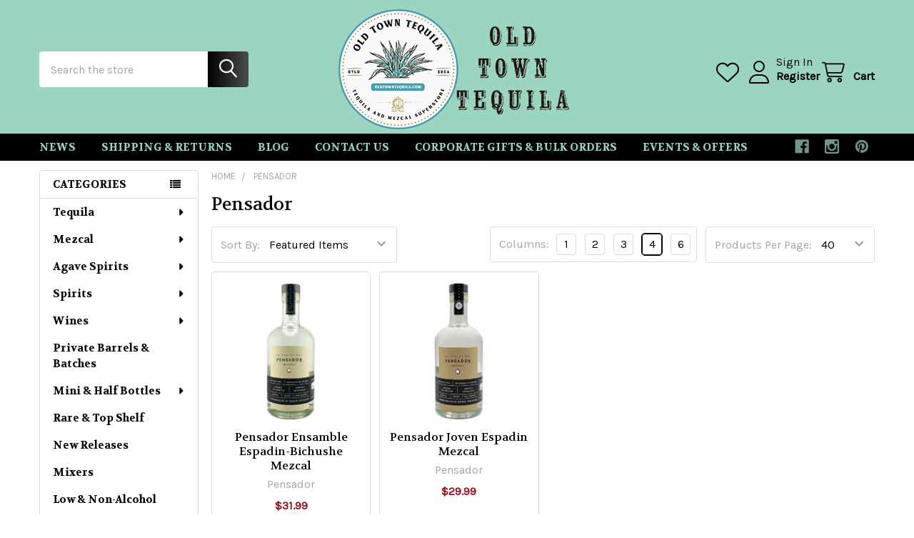

--- FILE ---
content_type: text/html; charset=UTF-8
request_url: https://www.oldtowntequila.com/pensador/
body_size: 27617
content:


    <!DOCTYPE html>
<html class="no-js" lang="en">
        <head>
        <title>Pensador Products - Old Town Tequila</title>
        <link rel="dns-prefetch preconnect" href="https://cdn11.bigcommerce.com/s-u9ww3di" crossorigin><link rel="dns-prefetch preconnect" href="https://fonts.googleapis.com/" crossorigin><link rel="dns-prefetch preconnect" href="https://fonts.gstatic.com/" crossorigin>
        <meta name="keywords" content="Old Town Tequila, premium tequila, spirits, wine, beer, craft cocktails, liquor store San Diego, agave spirits, tequila gifts, fine wines, craft beer, spirits online store, Buy Tequila, Tequila, Mezcal, Liquor, Wine, Beer, Discount, Online Store, Shop, Vodka, Whiskey, Bourbon, Gin, Rum, Scotch, Whisky, Liquor Store, Online Liquor Store"><link rel='canonical' href='https://www.oldtowntequila.com/pensador/' /><meta name='platform' content='bigcommerce.stencil' />
        
        

        <link href="https://cdn11.bigcommerce.com/s-u9ww3di/product_images/png_logo2%20favicon.png?t=1523746299" rel="shortcut icon">
        <meta name="viewport" content="width=device-width, initial-scale=1">

        <script nonce="">
            document.documentElement.className = document.documentElement.className.replace('no-js', 'js');
        </script>

        <script nonce="">
    function browserSupportsAllFeatures() {
        return window.Promise
            && window.fetch
            && window.URL
            && window.URLSearchParams
            && window.WeakMap
            // object-fit support
            && ('objectFit' in document.documentElement.style);
    }

    function loadScript(src) {
        var js = document.createElement('script');
        js.src = src;
        js.nonce = '';
        js.onerror = function () {
            console.error('Failed to load polyfill script ' + src);
        };
        document.head.appendChild(js);
    }

    if (!browserSupportsAllFeatures()) {
        loadScript('https://cdn11.bigcommerce.com/s-u9ww3di/stencil/6614f220-bd0d-013e-5a68-1ef4e2705301/dist/theme-bundle.polyfills.js');
    }
</script>
        <script nonce="">window.consentManagerTranslations = `{"locale":"en","locales":{"consent_manager.data_collection_warning":"en","consent_manager.accept_all_cookies":"en","consent_manager.gdpr_settings":"en","consent_manager.data_collection_preferences":"en","consent_manager.manage_data_collection_preferences":"en","consent_manager.use_data_by_cookies":"en","consent_manager.data_categories_table":"en","consent_manager.allow":"en","consent_manager.accept":"en","consent_manager.deny":"en","consent_manager.dismiss":"en","consent_manager.reject_all":"en","consent_manager.category":"en","consent_manager.purpose":"en","consent_manager.functional_category":"en","consent_manager.functional_purpose":"en","consent_manager.analytics_category":"en","consent_manager.analytics_purpose":"en","consent_manager.targeting_category":"en","consent_manager.advertising_category":"en","consent_manager.advertising_purpose":"en","consent_manager.essential_category":"en","consent_manager.esential_purpose":"en","consent_manager.yes":"en","consent_manager.no":"en","consent_manager.not_available":"en","consent_manager.cancel":"en","consent_manager.save":"en","consent_manager.back_to_preferences":"en","consent_manager.close_without_changes":"en","consent_manager.unsaved_changes":"en","consent_manager.by_using":"en","consent_manager.agree_on_data_collection":"en","consent_manager.change_preferences":"en","consent_manager.cancel_dialog_title":"en","consent_manager.privacy_policy":"en","consent_manager.allow_category_tracking":"en","consent_manager.disallow_category_tracking":"en"},"translations":{"consent_manager.data_collection_warning":"We use cookies (and other similar technologies) to collect data to improve your shopping experience.","consent_manager.accept_all_cookies":"Accept All Cookies","consent_manager.gdpr_settings":"Settings","consent_manager.data_collection_preferences":"Website Data Collection Preferences","consent_manager.manage_data_collection_preferences":"Manage Website Data Collection Preferences","consent_manager.use_data_by_cookies":" uses data collected by cookies and JavaScript libraries to improve your shopping experience.","consent_manager.data_categories_table":"The table below outlines how we use this data by category. To opt out of a category of data collection, select 'No' and save your preferences.","consent_manager.allow":"Allow","consent_manager.accept":"Accept","consent_manager.deny":"Deny","consent_manager.dismiss":"Dismiss","consent_manager.reject_all":"Reject all","consent_manager.category":"Category","consent_manager.purpose":"Purpose","consent_manager.functional_category":"Functional","consent_manager.functional_purpose":"Enables enhanced functionality, such as videos and live chat. If you do not allow these, then some or all of these functions may not work properly.","consent_manager.analytics_category":"Analytics","consent_manager.analytics_purpose":"Provide statistical information on site usage, e.g., web analytics so we can improve this website over time.","consent_manager.targeting_category":"Targeting","consent_manager.advertising_category":"Advertising","consent_manager.advertising_purpose":"Used to create profiles or personalize content to enhance your shopping experience.","consent_manager.essential_category":"Essential","consent_manager.esential_purpose":"Essential for the site and any requested services to work, but do not perform any additional or secondary function.","consent_manager.yes":"Yes","consent_manager.no":"No","consent_manager.not_available":"N/A","consent_manager.cancel":"Cancel","consent_manager.save":"Save","consent_manager.back_to_preferences":"Back to Preferences","consent_manager.close_without_changes":"You have unsaved changes to your data collection preferences. Are you sure you want to close without saving?","consent_manager.unsaved_changes":"You have unsaved changes","consent_manager.by_using":"By using our website, you're agreeing to our","consent_manager.agree_on_data_collection":"By using our website, you're agreeing to the collection of data as described in our ","consent_manager.change_preferences":"You can change your preferences at any time","consent_manager.cancel_dialog_title":"Are you sure you want to cancel?","consent_manager.privacy_policy":"Privacy Policy","consent_manager.allow_category_tracking":"Allow [CATEGORY_NAME] tracking","consent_manager.disallow_category_tracking":"Disallow [CATEGORY_NAME] tracking"}}`;</script>

        <script nonce="">
            window.lazySizesConfig = window.lazySizesConfig || {};
            window.lazySizesConfig.loadMode = 1;
        </script>
        <script async src="https://cdn11.bigcommerce.com/s-u9ww3di/stencil/6614f220-bd0d-013e-5a68-1ef4e2705301/dist/theme-bundle.head_async.js" nonce=""></script>

            <script nonce="">
                (function() {
                    var el = document.createElement('head');
                    el.innerHTML = '<link href="https://fonts.googleapis.com/css?family=Volkhov:700,400%7CKarla:400%7CRoboto:400,400i,300,300i,500,500i,700,700i,900,900i&display=swap" rel="stylesheet">'.replace('rel="stylesheet"', 'rel="preload" as="style" onload="this.onload=null;this.rel=\'stylesheet\'"');
                    el.children && el.children[0] && document.head.appendChild(el.children[0]);
                })();
            </script>
            <noscript><link href="https://fonts.googleapis.com/css?family=Volkhov:700,400%7CKarla:400%7CRoboto:400,400i,300,300i,500,500i,700,700i,900,900i&display=swap" rel="stylesheet"></noscript>

            <link data-stencil-stylesheet href="https://cdn11.bigcommerce.com/s-u9ww3di/stencil/6614f220-bd0d-013e-5a68-1ef4e2705301/css/theme-41ece560-cd8d-013e-b8f4-7e3236a52136.css" rel="stylesheet">

            <script nonce="">
                window.lazySizesConfig.loadHidden = false;
                window.lazySizesConfig.expand = 0;
            </script>
            <script nonce="">!function(n){"use strict";n.loadCSS||(n.loadCSS=function(){});var o=loadCSS.relpreload={};if(o.support=function(){var e;try{e=n.document.createElement("link").relList.supports("preload")}catch(t){e=!1}return function(){return e}}(),o.bindMediaToggle=function(t){var e=t.media||"all";function a(){t.addEventListener?t.removeEventListener("load",a):t.attachEvent&&t.detachEvent("onload",a),t.setAttribute("onload",null),t.media=e}t.addEventListener?t.addEventListener("load",a):t.attachEvent&&t.attachEvent("onload",a),setTimeout(function(){t.rel="stylesheet",t.media="only x"}),setTimeout(a,3e3)},o.poly=function(){if(!o.support())for(var t=n.document.getElementsByTagName("link"),e=0;e<t.length;e++){var a=t[e];"preload"!==a.rel||"style"!==a.getAttribute("as")||a.getAttribute("data-loadcss")||(a.setAttribute("data-loadcss",!0),o.bindMediaToggle(a))}},!o.support()){o.poly();var t=n.setInterval(o.poly,500);n.addEventListener?n.addEventListener("load",function(){o.poly(),n.clearInterval(t)}):n.attachEvent&&n.attachEvent("onload",function(){o.poly(),n.clearInterval(t)})}"undefined"!=typeof exports?exports.loadCSS=loadCSS:n.loadCSS=loadCSS}("undefined"!=typeof global?global:this);</script>            <!-- Start Tracking Code for analytics_facebook -->

<script>
!function(f,b,e,v,n,t,s){if(f.fbq)return;n=f.fbq=function(){n.callMethod?n.callMethod.apply(n,arguments):n.queue.push(arguments)};if(!f._fbq)f._fbq=n;n.push=n;n.loaded=!0;n.version='2.0';n.queue=[];t=b.createElement(e);t.async=!0;t.src=v;s=b.getElementsByTagName(e)[0];s.parentNode.insertBefore(t,s)}(window,document,'script','https://connect.facebook.net/en_US/fbevents.js');

fbq('set', 'autoConfig', 'false', '298194557704011');
fbq('dataProcessingOptions', ['LDU'], 0, 0);
fbq('init', '298194557704011', {"external_id":"0f00d2f5-6f7e-490f-a73f-45c87074637b"});
fbq('set', 'agent', 'bigcommerce', '298194557704011');

function trackEvents() {
    var pathName = window.location.pathname;

    fbq('track', 'PageView', {}, "");

    // Search events start -- only fire if the shopper lands on the /search.php page
    if (pathName.indexOf('/search.php') === 0 && getUrlParameter('search_query')) {
        fbq('track', 'Search', {
            content_type: 'product_group',
            content_ids: [],
            search_string: getUrlParameter('search_query')
        });
    }
    // Search events end

    // Wishlist events start -- only fire if the shopper attempts to add an item to their wishlist
    if (pathName.indexOf('/wishlist.php') === 0 && getUrlParameter('added_product_id')) {
        fbq('track', 'AddToWishlist', {
            content_type: 'product_group',
            content_ids: []
        });
    }
    // Wishlist events end

    // Lead events start -- only fire if the shopper subscribes to newsletter
    if (pathName.indexOf('/subscribe.php') === 0 && getUrlParameter('result') === 'success') {
        fbq('track', 'Lead', {});
    }
    // Lead events end

    // Registration events start -- only fire if the shopper registers an account
    if (pathName.indexOf('/login.php') === 0 && getUrlParameter('action') === 'account_created') {
        fbq('track', 'CompleteRegistration', {}, "");
    }
    // Registration events end

    

    function getUrlParameter(name) {
        var cleanName = name.replace(/[\[]/, '\[').replace(/[\]]/, '\]');
        var regex = new RegExp('[\?&]' + cleanName + '=([^&#]*)');
        var results = regex.exec(window.location.search);
        return results === null ? '' : decodeURIComponent(results[1].replace(/\+/g, ' '));
    }
}

if (window.addEventListener) {
    window.addEventListener("load", trackEvents, false)
}
</script>
<noscript><img height="1" width="1" style="display:none" alt="null" src="https://www.facebook.com/tr?id=298194557704011&ev=PageView&noscript=1&a=plbigcommerce1.2&eid="/></noscript>

<!-- End Tracking Code for analytics_facebook -->

<!-- Start Tracking Code for analytics_googleanalytics4 -->

<script data-cfasync="false" src="https://cdn11.bigcommerce.com/shared/js/google_analytics4_bodl_subscribers-358423becf5d870b8b603a81de597c10f6bc7699.js" integrity="sha256-gtOfJ3Avc1pEE/hx6SKj/96cca7JvfqllWA9FTQJyfI=" crossorigin="anonymous"></script>
<script data-cfasync="false">
  (function () {
    window.dataLayer = window.dataLayer || [];

    function gtag(){
        dataLayer.push(arguments);
    }

    function initGA4(event) {
         function setupGtag() {
            function configureGtag() {
                gtag('js', new Date());
                gtag('set', 'developer_id.dMjk3Nj', true);
                gtag('config', 'G-F4V47WN85N');
            }

            var script = document.createElement('script');

            script.src = 'https://www.googletagmanager.com/gtag/js?id=G-F4V47WN85N';
            script.async = true;
            script.onload = configureGtag;

            document.head.appendChild(script);
        }

        setupGtag();

        if (typeof subscribeOnBodlEvents === 'function') {
            subscribeOnBodlEvents('G-F4V47WN85N', false);
        }

        window.removeEventListener(event.type, initGA4);
    }

    

    var eventName = document.readyState === 'complete' ? 'consentScriptsLoaded' : 'DOMContentLoaded';
    window.addEventListener(eventName, initGA4, false);
  })()
</script>

<!-- End Tracking Code for analytics_googleanalytics4 -->

<!-- Start Tracking Code for analytics_siteverification -->

<meta name="msvalidate.01" content="38972BFA59D092547CC983A9EF9C3441" />

<meta name="google-site-verification" content="BB7KKVLw9h0UjxJCMTgW3cxzMkf2Bjg2VcqJBUa0X-c" />
<meta name="google-site-verification" content="uN8ucP6kFB3uIIyL2ftjzsZ3IG9Zw_OCmZI5Y7PyyCA" />

<!-- Start Bing Tracking -->
<script>(function(w,d,t,r,u){var f,n,i;w[u]=w[u]||[],f=function(){var o={ti:"142003065"};o.q=w[u],w[u]=new UET(o),w[u].push("pageLoad")},n=d.createElement(t),n.src=r,n.async=1,n.onload=n.onreadystatechange=function(){var s=this.readyState;s&&s!=="loaded"&&s!=="complete"||(f(),n.onload=n.onreadystatechange=null)},i=d.getElementsByTagName(t)[0],i.parentNode.insertBefore(n,i)})(window,document,"script","//bat.bing.com/bat.js","uetq");</script>
<!-- End Bing Tracking -->

<!-- End Tracking Code for analytics_siteverification -->


<script type="text/javascript" src="https://checkout-sdk.bigcommerce.com/v1/loader.js" defer ></script>
<script type="text/javascript">
var BCData = {};
</script>
<script src="https://cdn.noibu.com/collect-core.js"></script><script>
window.addEventListener('load', () => {

  const fetchCartData = async () => {
    const options = {
      method: "GET",
      headers: {
        Accept: "application/json",
        "Content-Type": "application/json",
      },
    };

    try {
      const response = await fetch(
        `${window.location.origin}/api/storefront/carts`,
        options
      );

      if (!response.ok) {
        console.error(
          `HTTP Error: ${response.status} - ${response.statusText}`
        );
        return undefined;
      }

      const data = await response.json();
      return data[0]; // Return the first cart if it exists, otherwise undefined
    } catch (error) {
      console.error("Fetch error:", error);
      return undefined;
    }
  };

  const fetchCheckout = async (checkoutId) => {
    const options = {
      method: "GET",
      headers: {
        Accept: "application/json",
        "Content-Type": "application/json",
      },
    };

    try {
      const url = `${window.location.origin}/api/storefront/checkouts/${checkoutId}`;
      const response = await fetch(url, options);

      if (!response.ok) {
        console.error(
          `HTTP Error: ${response.status} - ${response.statusText}`
        );
        return undefined;
      }

      const data = await response.json();
      return data;
    } catch (error) {
      console.error("Fetch error:", error);
      return undefined;
    }
  };

  const addCustomAttribute = (key, value) => {
    if (window.NOIBUJS) {
      window.NOIBUJS.addCustomAttribute(key, value);
    } else {
      window.addEventListener('noibuSDKReady', () => {
        window.NOIBUJS.addCustomAttribute(key, value);
      });
    }
  };

  if (typeof window.bodlEvents?.cart?.on === "function") {
    window.bodlEvents.cart.viewed(async (payload) => {

      const cartData = await fetchCartData();

      if (cartData) {
        sessionStorage.setItem("cartId", cartData?.id);
        addCustomAttribute("cartId", cartData?.id);
      }
    });
  }

  if (typeof window.bodlEvents.checkout.checkoutBegin === "function") {
    window.bodlEvents.checkout.checkoutBegin(async (payload) => {

      const cartId = sessionStorage.getItem("cartId");

      if (cartId) {
        addCustomAttribute("checkoutId", cartId);
      }
    });
  }

  if (typeof window.bodlEvents.checkout.orderPurchased === "function") {
    window.bodlEvents.checkout.orderPurchased((payload) => {
      addCustomAttribute("orderId", payload?.order_id?.toString());
    });
  }

  if (window?.bodl?.shopper?.customer_id) {
    addCustomAttribute("customerId", window.bodl.shopper.customer_id);
  }

  if (window?.bodl?.session?.id) {
    addCustomAttribute("sessionId", window.bodl.session.id);
  }
  
}, false)
</script>
    <script>
        async function handleHelpCode() {
            if (window.NOIBUJS?.requestHelpCode) {
                const helpCodeField = document.getElementById("help-code-field");
                if (helpCodeField != null) {
                    const helpCode = await window.NOIBUJS.requestHelpCode(false);
                    helpCodeField.innerText = helpCode;
                }
            }
        }

        if (window?.NOIBUJS) {
            handleHelpCode();
        } else {
            window.addEventListener('noibuSDKReady', handleHelpCode);
        }
    </script>

    <script>
        async function handleButtonHelpCode() {
            const button = document.getElementById("request-help-code");
            const label = document.getElementById("help-code-result");

            if (button != null && label != null) {
                button.addEventListener("click", async () => {
                    if (window.NOIBUJS?.requestHelpCode) {
                        const helpCode = await window.NOIBUJS.requestHelpCode(false);
                        label.innerText = helpCode;
                    }
                });
            }
        }

        if (window?.NOIBUJS) {
            handleButtonHelpCode();
        } else {
            window.addEventListener("noibuSDKReady", handleButtonHelpCode);
        }
    </script>

 <script data-cfasync="false" src="https://microapps.bigcommerce.com/bodl-events/1.9.4/index.js" integrity="sha256-Y0tDj1qsyiKBRibKllwV0ZJ1aFlGYaHHGl/oUFoXJ7Y=" nonce="" crossorigin="anonymous"></script>
 <script data-cfasync="false" nonce="">

 (function() {
    function decodeBase64(base64) {
       const text = atob(base64);
       const length = text.length;
       const bytes = new Uint8Array(length);
       for (let i = 0; i < length; i++) {
          bytes[i] = text.charCodeAt(i);
       }
       const decoder = new TextDecoder();
       return decoder.decode(bytes);
    }
    window.bodl = JSON.parse(decodeBase64("[base64]"));
 })()

 </script>

<script nonce="">
(function () {
    var xmlHttp = new XMLHttpRequest();

    xmlHttp.open('POST', 'https://bes.gcp.data.bigcommerce.com/nobot');
    xmlHttp.setRequestHeader('Content-Type', 'application/json');
    xmlHttp.send('{"store_id":"839460","timezone_offset":"-7.0","timestamp":"2026-01-22T18:48:16.74622700Z","visit_id":"50e670e0-9ba5-49d8-b576-6d7119675f11","channel_id":1}');
})();
</script>



        <!-- snippet location htmlhead -->

         
    </head>
    <body class="csscolumns papaSupermarket-layout--left-sidebar
        papaSupermarket-style--modern
        papaSupermarket-pageType--brand
        papaSupermarket-page--pages-brand
        emthemesModez-productUniform
        
        papaSupermarket--showAllCategoriesMenu
        
        
        
        
        has-faceted
        
        " id="topOfPage">

        <!-- Facebook SDK -->
        <div id="fb-root"></div>
        <script async defer crossorigin="anonymous" src="https://connect.facebook.net/en_US/sdk.js#xfbml=1&version=v22.0&appId=378187145615477" nonce=""></script>

        <!-- snippet location header -->
        <svg data-src="https://cdn11.bigcommerce.com/s-u9ww3di/stencil/6614f220-bd0d-013e-5a68-1ef4e2705301/img/icon-sprite.svg" class="icons-svg-sprite"></svg>

        <div class="banners" data-banner-location="top">
</div>
<header class="header" role="banner" >
    <a href="#" class="mobileMenu-toggle" data-mobile-menu-toggle="menu">
        <span class="mobileMenu-toggleIcon">Toggle menu</span>
    </a>

        <div class="emthemesModez-header-topSection">
            <div class="container">
                <nav class="navUser navUser--storeInfo">
    <ul class="navUser-section">
    </ul>
</nav>

<nav class="navUser">


        
</nav>            </div>
        </div>

    <div class="emthemesModez-header-userSection emthemesModez-header-userSection--logo-center">
        <div class="container">
                <div class="header-logo header-logo--center">
                    <a href="https://www.oldtowntequila.com/" data-instantload='{"page":"home"}'>
            <img class="header-logo-image-unknown-size" src="https://cdn11.bigcommerce.com/s-u9ww3di/images/stencil/original/website_logo_2026_v3_1767745513__06728.original.png" alt="THE TEQUILA SUPER STORE" title="THE TEQUILA SUPER STORE">
</a>
                </div>

            <nav class="navUser">
    
    <ul class="navUser-section navUser-section--alt">
        <li class="navUser-item navUser-item--recentlyViewed">
            <a class="navUser-action navUser-action--recentlyViewed" href="#recently-viewed" data-dropdown="recently-viewed-dropdown" data-options="align:right" title="Recently Viewed" style="display:none">
                <i class="icon"><svg><use href="#icon-recent-list" /></svg></i>
                <span class="navUser-item-recentlyViewedLabel"><span class='firstword'>Recently </span>Viewed</span>
            </a>
            <div class="dropdown-menu" id="recently-viewed-dropdown" data-dropdown-content aria-hidden="true"></div>
        </li>


            <li class="navUser-item">
                <a class="navUser-action navUser-action--wishlist" href="/wishlist.php" title="Wish Lists">
                    <i class="icon"><svg><use href="#icon-heart" /></svg></i>
                    <span class="navUser-item-wishlistLabel"><span class='firstword'>Wish </span>Lists</span>
                </a>
            </li>
        

            <li class="navUser-item navUser-item--account">
                <i class="icon"><svg><use href="#icon-user" /></svg></i>
                <span class="navUser-actions">
                        <span class="navUser-subtitle">
                            <a class="navUser-action" href="/login.php">
                                <span class="navUser-item-loginLabel">Sign In</span>
                            </a>
                        </span>
                            <a class="navUser-action" href="/login.php?action=create_account">Register</a>
                </span>
            </li>

        <li class="navUser-item navUser-item--cart">
            <a
                class="navUser-action navUser-action--cart"
                data-cart-preview
                data-dropdown="cart-preview-dropdown"
                data-options="align:right"
                href="/cart.php"
                title="Cart">
                <i class="icon"><svg><use href="#icon-cart" /></svg></i>
                <span class="_rows">
                    <span class="countPill cart-quantity"></span>
                    <span class="navUser-item-cartLabel">Cart</span>
                </span>
            </a>

            <div class="dropdown-menu" id="cart-preview-dropdown" data-dropdown-content aria-hidden="true"></div>
        </li>
    </ul>
</nav>

            <div class="emthemesModez-quickSearch" data-prevent-quick-search-close>
    <!-- snippet location forms_search -->
    <form class="form" action="/search.php">
        <fieldset class="form-fieldset">
            <div class="form-field">
                <label class="is-srOnly" for="search_query">Search</label>
                <div class="form-prefixPostfix wrap">
                    <input class="form-input" data-search-quick name="search_query" id="search_query" data-error-message="Search field cannot be empty." placeholder="Search the store" autocomplete="off">
                    <input type="submit" class="button button--primary form-prefixPostfix-button--postfix" value="Search" />
                </div>
            </div>
        </fieldset>
    </form>
</div>        </div>
    </div>

    <div class="navPages-container navPages-container--bg" id="menu" data-menu>
        <div class="container">
            <nav class="navPages">

        <div class="emthemesModez-navPages-verticalCategories-container">
            <a class="navPages-action has-subMenu" role="none">Categories</a>
            <div class="emthemesModez-verticalCategories is-open " id="emthemesModez-verticalCategories" data-emthemesmodez-fix-height="emthemesModez-section1-container">
                <ul class="navPages-list navPages-list--categories">

                            <li class="navPages-item">
                                <a class="navPages-action has-subMenu " href="https://www.oldtowntequila.com/tequila/"
    data-instantload
    
    data-collapsible="navPages-267"
    data-collapsible-disabled-breakpoint="medium"
    data-collapsible-disabled-state="open"
    data-collapsible-enabled-state="closed">
    Tequila <i class="icon navPages-action-moreIcon" aria-hidden="true"><svg><use href="#icon-caret-down" /></svg></i>
</a>
<div class="navPage-subMenu
    " id="navPages-267" aria-hidden="true" tabindex="-1">
    <ul class="navPage-subMenu-list">
        <li class="navPage-subMenu-item">
            <a class="navPage-subMenu-action navPages-action" href="https://www.oldtowntequila.com/tequila/" data-instantload>All Tequila</a>
        </li>
            <li class="navPage-subMenu-item">
                    <a class="navPage-subMenu-action navPages-action" href="https://www.oldtowntequila.com/gift-pack/" data-instantload >Gift Pack</a>
            </li>
            <li class="navPage-subMenu-item">
                    <a class="navPage-subMenu-action navPages-action" href="https://www.oldtowntequila.com/plata/" data-instantload >Plata </a>
            </li>
            <li class="navPage-subMenu-item">
                    <a class="navPage-subMenu-action navPages-action" href="https://www.oldtowntequila.com/blanco/" data-instantload >Blanco</a>
            </li>
            <li class="navPage-subMenu-item">
                    <a class="navPage-subMenu-action navPages-action" href="https://www.oldtowntequila.com/reposado/" data-instantload >Reposado</a>
            </li>
            <li class="navPage-subMenu-item">
                    <a class="navPage-subMenu-action navPages-action" href="https://www.oldtowntequila.com/anejo/" data-instantload >Anejo</a>
            </li>
            <li class="navPage-subMenu-item">
                    <a class="navPage-subMenu-action navPages-action" href="https://www.oldtowntequila.com/extra-anejo/" data-instantload >Extra Anejo</a>
            </li>
            <li class="navPage-subMenu-item">
                    <a class="navPage-subMenu-action navPages-action" href="https://www.oldtowntequila.com/joven-1/" data-instantload >Joven</a>
            </li>
            <li class="navPage-subMenu-item">
                    <a class="navPage-subMenu-action navPages-action" href="https://www.oldtowntequila.com/high-proof/" data-instantload >High Proof</a>
            </li>
            <li class="navPage-subMenu-item">
                    <a class="navPage-subMenu-action navPages-action" href="https://www.oldtowntequila.com/still-strength/" data-instantload >Still Strength </a>
            </li>
            <li class="navPage-subMenu-item">
                    <a class="navPage-subMenu-action navPages-action" href="https://www.oldtowntequila.com/cristalino/" data-instantload >Cristalino </a>
            </li>
            <li class="navPage-subMenu-item">
                    <a class="navPage-subMenu-action navPages-action" href="https://www.oldtowntequila.com/rosa/" data-instantload >Rosa</a>
            </li>
            <li class="navPage-subMenu-item">
                    <a class="navPage-subMenu-action navPages-action" href="https://www.oldtowntequila.com/highland-tequila/" data-instantload >Highland Tequila</a>
            </li>
            <li class="navPage-subMenu-item">
                    <a class="navPage-subMenu-action navPages-action" href="https://www.oldtowntequila.com/lowland-tequila/" data-instantload >Lowland Tequila</a>
            </li>
            <li class="navPage-subMenu-item">
                    <a class="navPage-subMenu-action navPages-action" href="https://www.oldtowntequila.com/additive-free/" data-instantload >Additive Free</a>
            </li>
            <li class="navPage-subMenu-item">
                    <a class="navPage-subMenu-action navPages-action" href="https://www.oldtowntequila.com/non-alcoholic/" data-instantload >Non-Alcoholic </a>
            </li>
            <li class="navPage-subMenu-item">
                    <a class="navPage-subMenu-action navPages-action" href="https://www.oldtowntequila.com/margarita/" data-instantload >Margarita </a>
            </li>
            <li class="navPage-subMenu-item">
                    <a class="navPage-subMenu-action navPages-action" href="https://www.oldtowntequila.com/flavor-infused-tequila/" data-instantload >Flavor Infused Tequila</a>
            </li>
            <li class="navPage-subMenu-item">
                    <a class="navPage-subMenu-action navPages-action" href="https://www.oldtowntequila.com/chaquira-bottles/" data-instantload >Chaquira Bottles</a>
            </li>
    </ul>
</div>
                            </li>
                            <li class="navPages-item">
                                <a class="navPages-action has-subMenu " href="https://www.oldtowntequila.com/mezcal/"
    data-instantload
    
    data-collapsible="navPages-277"
    data-collapsible-disabled-breakpoint="medium"
    data-collapsible-disabled-state="open"
    data-collapsible-enabled-state="closed">
    Mezcal <i class="icon navPages-action-moreIcon" aria-hidden="true"><svg><use href="#icon-caret-down" /></svg></i>
</a>
<div class="navPage-subMenu
    " id="navPages-277" aria-hidden="true" tabindex="-1">
    <ul class="navPage-subMenu-list">
        <li class="navPage-subMenu-item">
            <a class="navPage-subMenu-action navPages-action" href="https://www.oldtowntequila.com/mezcal/" data-instantload>All Mezcal</a>
        </li>
            <li class="navPage-subMenu-item">
                    <a class="navPage-subMenu-action navPages-action" href="https://www.oldtowntequila.com/alto/" data-instantload >Alto</a>
            </li>
            <li class="navPage-subMenu-item">
                    <a class="navPage-subMenu-action navPages-action" href="https://www.oldtowntequila.com/americana/" data-instantload >Americana</a>
            </li>
            <li class="navPage-subMenu-item">
                    <a class="navPage-subMenu-action navPages-action" href="https://www.oldtowntequila.com/anejo-1/" data-instantload >Anejo</a>
            </li>
            <li class="navPage-subMenu-item">
                    <a class="navPage-subMenu-action navPages-action" href="https://www.oldtowntequila.com/angustifolia/" data-instantload >Angustifolia </a>
            </li>
            <li class="navPage-subMenu-item">
                    <a class="navPage-subMenu-action navPages-action" href="https://www.oldtowntequila.com/arroqueno/" data-instantload >Arroqueno</a>
            </li>
            <li class="navPage-subMenu-item">
                    <a class="navPage-subMenu-action navPages-action" href="https://www.oldtowntequila.com/barril/" data-instantload >Barril</a>
            </li>
            <li class="navPage-subMenu-item">
                    <a class="navPage-subMenu-action navPages-action" href="https://www.oldtowntequila.com/becuela/" data-instantload >Becuela</a>
            </li>
            <li class="navPage-subMenu-item">
                    <a class="navPage-subMenu-action navPages-action" href="https://www.oldtowntequila.com/bicuixe/" data-instantload >Bicuixe</a>
            </li>
            <li class="navPage-subMenu-item">
                    <a class="navPage-subMenu-action navPages-action" href="https://www.oldtowntequila.com/bruto/" data-instantload >Bruto</a>
            </li>
            <li class="navPage-subMenu-item">
                    <a class="navPage-subMenu-action navPages-action" href="https://www.oldtowntequila.com/capon/" data-instantload >Capon</a>
            </li>
            <li class="navPage-subMenu-item">
                    <a class="navPage-subMenu-action navPages-action" href="https://www.oldtowntequila.com/castilla/" data-instantload >Castilla</a>
            </li>
            <li class="navPage-subMenu-item">
                    <a class="navPage-subMenu-action navPages-action" href="https://www.oldtowntequila.com/cenizo/" data-instantload >Cenizo</a>
            </li>
            <li class="navPage-subMenu-item">
                    <a class="navPage-subMenu-action navPages-action" href="https://www.oldtowntequila.com/chino/" data-instantload >Chino</a>
            </li>
            <li class="navPage-subMenu-item">
                    <a class="navPage-subMenu-action navPages-action" href="https://www.oldtowntequila.com/cirial/" data-instantload >Cirial</a>
            </li>
            <li class="navPage-subMenu-item">
                    <a class="navPage-subMenu-action navPages-action" href="https://www.oldtowntequila.com/coyote/" data-instantload >Coyote</a>
            </li>
            <li class="navPage-subMenu-item">
                    <a class="navPage-subMenu-action navPages-action" href="https://www.oldtowntequila.com/cristalino-mezcal/" data-instantload >Cristalino Mezcal</a>
            </li>
            <li class="navPage-subMenu-item">
                    <a class="navPage-subMenu-action navPages-action" href="https://www.oldtowntequila.com/cuishe/" data-instantload >Cuishe</a>
            </li>
            <li class="navPage-subMenu-item">
                    <a class="navPage-subMenu-action navPages-action" href="https://www.oldtowntequila.com/cupreata/" data-instantload >Cupreata</a>
            </li>
            <li class="navPage-subMenu-item">
                    <a class="navPage-subMenu-action navPages-action" href="https://www.oldtowntequila.com/ensamble/" data-instantload >Ensamble</a>
            </li>
            <li class="navPage-subMenu-item">
                    <a class="navPage-subMenu-action navPages-action" href="https://www.oldtowntequila.com/espadilla/" data-instantload >Espadilla</a>
            </li>
            <li class="navPage-subMenu-item">
                    <a class="navPage-subMenu-action navPages-action" href="https://www.oldtowntequila.com/new-category/" data-instantload >Espadin</a>
            </li>
            <li class="navPage-subMenu-item">
                    <a class="navPage-subMenu-action navPages-action" href="https://www.oldtowntequila.com/guerrero/" data-instantload >Guerrero </a>
            </li>
            <li class="navPage-subMenu-item">
                    <a class="navPage-subMenu-action navPages-action" href="https://www.oldtowntequila.com/inaequidens/" data-instantload >Inaequidens</a>
            </li>
            <li class="navPage-subMenu-item">
                    <a class="navPage-subMenu-action navPages-action" href="https://www.oldtowntequila.com/jabali/" data-instantload >Jabali</a>
            </li>
            <li class="navPage-subMenu-item">
                    <a class="navPage-subMenu-action navPages-action" href="https://www.oldtowntequila.com/joven/" data-instantload >Joven</a>
            </li>
            <li class="navPage-subMenu-item">
                    <a class="navPage-subMenu-action navPages-action" href="https://www.oldtowntequila.com/lamparillo/" data-instantload >Lamparillo </a>
            </li>
            <li class="navPage-subMenu-item">
                    <a class="navPage-subMenu-action navPages-action" href="https://www.oldtowntequila.com/largo/" data-instantload >Largo</a>
            </li>
            <li class="navPage-subMenu-item">
                    <a class="navPage-subMenu-action navPages-action" href="https://www.oldtowntequila.com/lumbre/" data-instantload >Lumbre</a>
            </li>
            <li class="navPage-subMenu-item">
                    <a class="navPage-subMenu-action navPages-action" href="https://www.oldtowntequila.com/madrecuishe/" data-instantload >Madrecuishe</a>
            </li>
            <li class="navPage-subMenu-item">
                    <a class="navPage-subMenu-action navPages-action" href="https://www.oldtowntequila.com/madrecuixe/" data-instantload >Madrecuixe</a>
            </li>
            <li class="navPage-subMenu-item">
                    <a class="navPage-subMenu-action navPages-action" href="https://www.oldtowntequila.com/marteno/" data-instantload >Marteno</a>
            </li>
            <li class="navPage-subMenu-item">
                    <a class="navPage-subMenu-action navPages-action" href="https://www.oldtowntequila.com/mexicano/" data-instantload >Mexicano</a>
            </li>
            <li class="navPage-subMenu-item">
                    <a class="navPage-subMenu-action navPages-action" href="https://www.oldtowntequila.com/papalome/" data-instantload >papalome</a>
            </li>
            <li class="navPage-subMenu-item">
                    <a class="navPage-subMenu-action navPages-action" href="https://www.oldtowntequila.com/papalote/" data-instantload >Papalote</a>
            </li>
            <li class="navPage-subMenu-item">
                    <a class="navPage-subMenu-action navPages-action" href="https://www.oldtowntequila.com/pechuga/" data-instantload >Pechuga</a>
            </li>
            <li class="navPage-subMenu-item">
                    <a class="navPage-subMenu-action navPages-action" href="https://www.oldtowntequila.com/pizorra/" data-instantload >Pizorra</a>
            </li>
            <li class="navPage-subMenu-item">
                    <a class="navPage-subMenu-action navPages-action" href="https://www.oldtowntequila.com/puebla/" data-instantload >Puebla</a>
            </li>
            <li class="navPage-subMenu-item">
                    <a class="navPage-subMenu-action navPages-action" href="https://www.oldtowntequila.com/pulquero/" data-instantload >Pulquero</a>
            </li>
            <li class="navPage-subMenu-item">
                    <a class="navPage-subMenu-action navPages-action" href="https://www.oldtowntequila.com/puma/" data-instantload >Puma</a>
            </li>
            <li class="navPage-subMenu-item">
                    <a class="navPage-subMenu-action navPages-action" href="https://www.oldtowntequila.com/puntas/" data-instantload >Puntas </a>
            </li>
            <li class="navPage-subMenu-item">
                    <a class="navPage-subMenu-action navPages-action" href="https://www.oldtowntequila.com/rare-agave/" data-instantload >Rare Agave</a>
            </li>
            <li class="navPage-subMenu-item">
                    <a class="navPage-subMenu-action navPages-action" href="https://www.oldtowntequila.com/reposado-1/" data-instantload >Reposado</a>
            </li>
            <li class="navPage-subMenu-item">
                    <a class="navPage-subMenu-action navPages-action" href="https://www.oldtowntequila.com/rustico/" data-instantload >Rustico</a>
            </li>
            <li class="navPage-subMenu-item">
                    <a class="navPage-subMenu-action navPages-action" href="https://www.oldtowntequila.com/sacatoro/" data-instantload >Sacatoro </a>
            </li>
            <li class="navPage-subMenu-item">
                    <a class="navPage-subMenu-action navPages-action" href="https://www.oldtowntequila.com/salmiana/" data-instantload >Salmiana </a>
            </li>
            <li class="navPage-subMenu-item">
                    <a class="navPage-subMenu-action navPages-action" href="https://www.oldtowntequila.com/san-luis-potosi/" data-instantload >San Luis Potosi </a>
            </li>
            <li class="navPage-subMenu-item">
                    <a class="navPage-subMenu-action navPages-action" href="https://www.oldtowntequila.com/san-martinero-1/" data-instantload >San Martinero</a>
            </li>
            <li class="navPage-subMenu-item">
                    <a class="navPage-subMenu-action navPages-action" href="https://www.oldtowntequila.com/sanmartin/" data-instantload >Sanmartin</a>
            </li>
            <li class="navPage-subMenu-item">
                    <a class="navPage-subMenu-action navPages-action" href="https://www.oldtowntequila.com/sierra-negra/" data-instantload >sierra negra </a>
            </li>
            <li class="navPage-subMenu-item">
                    <a class="navPage-subMenu-action navPages-action" href="https://www.oldtowntequila.com/sierrudo/" data-instantload >Sierrudo</a>
            </li>
            <li class="navPage-subMenu-item">
                    <a class="navPage-subMenu-action navPages-action" href="https://www.oldtowntequila.com/silvestre/" data-instantload >Silvestre </a>
            </li>
            <li class="navPage-subMenu-item">
                    <a class="navPage-subMenu-action navPages-action" href="https://www.oldtowntequila.com/sotol-1/" data-instantload >Sotol</a>
            </li>
            <li class="navPage-subMenu-item">
                    <a class="navPage-subMenu-action navPages-action" href="https://www.oldtowntequila.com/tamarindo/" data-instantload >Tamarindo </a>
            </li>
            <li class="navPage-subMenu-item">
                    <a class="navPage-subMenu-action navPages-action" href="https://www.oldtowntequila.com/tepextate/" data-instantload >Tepextate</a>
            </li>
            <li class="navPage-subMenu-item">
                    <a class="navPage-subMenu-action navPages-action" href="https://www.oldtowntequila.com/tequilana/" data-instantload >Tequilana </a>
            </li>
            <li class="navPage-subMenu-item">
                    <a class="navPage-subMenu-action navPages-action" href="https://www.oldtowntequila.com/tobala/" data-instantload >Tobala</a>
            </li>
            <li class="navPage-subMenu-item">
                    <a class="navPage-subMenu-action navPages-action" href="https://www.oldtowntequila.com/tobaxiche/" data-instantload >Tobaxiche</a>
            </li>
            <li class="navPage-subMenu-item">
                    <a class="navPage-subMenu-action navPages-action" href="https://www.oldtowntequila.com/tripon/" data-instantload >Tripon</a>
            </li>
            <li class="navPage-subMenu-item">
                    <a class="navPage-subMenu-action navPages-action" href="https://www.oldtowntequila.com/variety-pack/" data-instantload >Variety Pack</a>
            </li>
            <li class="navPage-subMenu-item">
                    <a class="navPage-subMenu-action navPages-action" href="https://www.oldtowntequila.com/verde/" data-instantload >Verde</a>
            </li>
            <li class="navPage-subMenu-item">
                    <a class="navPage-subMenu-action navPages-action" href="https://www.oldtowntequila.com/zacatoro/" data-instantload >Zacatoro  </a>
            </li>
    </ul>
</div>
                            </li>
                            <li class="navPages-item">
                                <a class="navPages-action has-subMenu " href="https://www.oldtowntequila.com/agave-spirits/"
    data-instantload
    
    data-collapsible="navPages-308"
    data-collapsible-disabled-breakpoint="medium"
    data-collapsible-disabled-state="open"
    data-collapsible-enabled-state="closed">
    Agave Spirits <i class="icon navPages-action-moreIcon" aria-hidden="true"><svg><use href="#icon-caret-down" /></svg></i>
</a>
<div class="navPage-subMenu
    " id="navPages-308" aria-hidden="true" tabindex="-1">
    <ul class="navPage-subMenu-list">
        <li class="navPage-subMenu-item">
            <a class="navPage-subMenu-action navPages-action" href="https://www.oldtowntequila.com/agave-spirits/" data-instantload>All Agave Spirits</a>
        </li>
            <li class="navPage-subMenu-item">
                    <a class="navPage-subMenu-action navPages-action" href="https://www.oldtowntequila.com/san-martinero/" data-instantload > San Martinero</a>
            </li>
            <li class="navPage-subMenu-item">
                    <a class="navPage-subMenu-action navPages-action" href="https://www.oldtowntequila.com/agave-nector/" data-instantload >agave nector</a>
            </li>
            <li class="navPage-subMenu-item">
                    <a class="navPage-subMenu-action navPages-action" href="https://www.oldtowntequila.com/azul/" data-instantload >Azul</a>
            </li>
            <li class="navPage-subMenu-item">
                    <a class="navPage-subMenu-action navPages-action" href="https://www.oldtowntequila.com/bilia/" data-instantload >Bilia </a>
            </li>
            <li class="navPage-subMenu-item">
                    <a class="navPage-subMenu-action navPages-action" href="https://www.oldtowntequila.com/botanical-gin/" data-instantload >Botanical Gin</a>
            </li>
            <li class="navPage-subMenu-item">
                    <a class="navPage-subMenu-action navPages-action" href="https://www.oldtowntequila.com/chato/" data-instantload >Chato</a>
            </li>
            <li class="navPage-subMenu-item">
                    <a class="navPage-subMenu-action navPages-action" href="https://www.oldtowntequila.com/comiteco/" data-instantload >Comiteco </a>
            </li>
            <li class="navPage-subMenu-item">
                    <a class="navPage-subMenu-action navPages-action" href="https://www.oldtowntequila.com/destilado-de-agave/" data-instantload >Destilado de Agave</a>
            </li>
            <li class="navPage-subMenu-item">
                    <a class="navPage-subMenu-action navPages-action" href="https://www.oldtowntequila.com/durango/" data-instantload >Durango</a>
            </li>
            <li class="navPage-subMenu-item">
                    <a class="navPage-subMenu-action navPages-action" href="https://www.oldtowntequila.com/goodjuice-agave-festival/" data-instantload >Goodjuice Agave Festival</a>
            </li>
            <li class="navPage-subMenu-item">
                    <a class="navPage-subMenu-action navPages-action" href="https://www.oldtowntequila.com/lot001-brands/" data-instantload >Lot001 Brands</a>
            </li>
            <li class="navPage-subMenu-item">
                    <a class="navPage-subMenu-action navPages-action" href="https://www.oldtowntequila.com/martinero/" data-instantload >Martinero </a>
            </li>
            <li class="navPage-subMenu-item">
                    <a class="navPage-subMenu-action navPages-action" href="https://www.oldtowntequila.com/mezcal-reviews/" data-instantload >Mezcal Reviews</a>
            </li>
            <li class="navPage-subMenu-item">
                    <a class="navPage-subMenu-action navPages-action" href="https://www.oldtowntequila.com/papalometl/" data-instantload >Papalometl </a>
            </li>
            <li class="navPage-subMenu-item">
                    <a class="navPage-subMenu-action navPages-action" href="https://www.oldtowntequila.com/penca-ancha/" data-instantload >Penca Ancha</a>
            </li>
            <li class="navPage-subMenu-item">
                    <a class="navPage-subMenu-action navPages-action" href="https://www.oldtowntequila.com/pulque/" data-instantload >Pulque </a>
            </li>
            <li class="navPage-subMenu-item">
                    <a class="navPage-subMenu-action navPages-action" href="https://www.oldtowntequila.com/raicilla/" data-instantload >Raicilla</a>
            </li>
            <li class="navPage-subMenu-item">
                    <a class="navPage-subMenu-action navPages-action" href="https://www.oldtowntequila.com/pox/" data-instantload >Pox</a>
            </li>
            <li class="navPage-subMenu-item">
                    <a class="navPage-subMenu-action navPages-action" href="https://www.oldtowntequila.com/sotol/" data-instantload >Sotol</a>
            </li>
            <li class="navPage-subMenu-item">
                    <a class="navPage-subMenu-action navPages-action" href="https://www.oldtowntequila.com/bacanora/" data-instantload >Bacanora</a>
            </li>
            <li class="navPage-subMenu-item">
                    <a class="navPage-subMenu-action navPages-action" href="https://www.oldtowntequila.com/agave-liqueur/" data-instantload >Agave Liqueur</a>
            </li>
    </ul>
</div>
                            </li>
                            <li class="navPages-item">
                                <a class="navPages-action has-subMenu " href="https://www.oldtowntequila.com/spirits/"
    data-instantload
    
    data-collapsible="navPages-264"
    data-collapsible-disabled-breakpoint="medium"
    data-collapsible-disabled-state="open"
    data-collapsible-enabled-state="closed">
    Spirits <i class="icon navPages-action-moreIcon" aria-hidden="true"><svg><use href="#icon-caret-down" /></svg></i>
</a>
<div class="navPage-subMenu
    " id="navPages-264" aria-hidden="true" tabindex="-1">
    <ul class="navPage-subMenu-list">
        <li class="navPage-subMenu-item">
            <a class="navPage-subMenu-action navPages-action" href="https://www.oldtowntequila.com/spirits/" data-instantload>All Spirits</a>
        </li>
            <li class="navPage-subMenu-item">
                    <a class="navPage-subMenu-action navPages-action" href="https://www.oldtowntequila.com/absinthe/" data-instantload >Absinthe</a>
            </li>
            <li class="navPage-subMenu-item">
                    <a class="navPage-subMenu-action navPages-action" href="https://www.oldtowntequila.com/aguardiente/" data-instantload >Aguardiente</a>
            </li>
            <li class="navPage-subMenu-item">
                    <a class="navPage-subMenu-action navPages-action" href="https://www.oldtowntequila.com/amaro/" data-instantload >Amaro</a>
            </li>
            <li class="navPage-subMenu-item">
                    <a class="navPage-subMenu-action navPages-action" href="https://www.oldtowntequila.com/apertivo/" data-instantload >Apertivo </a>
            </li>
            <li class="navPage-subMenu-item">
                    <a class="navPage-subMenu-action navPages-action" href="https://www.oldtowntequila.com/aquavit/" data-instantload >Aquavit </a>
            </li>
            <li class="navPage-subMenu-item">
                    <a class="navPage-subMenu-action navPages-action" href="https://www.oldtowntequila.com/arak/" data-instantload >Arak</a>
            </li>
            <li class="navPage-subMenu-item">
                    <a class="navPage-subMenu-action navPages-action" href="https://www.oldtowntequila.com/armagnac/" data-instantload >Armagnac</a>
            </li>
            <li class="navPage-subMenu-item">
                    <a class="navPage-subMenu-action navPages-action" href="https://www.oldtowntequila.com/australian-whiskey/" data-instantload >Australian Whiskey</a>
            </li>
            <li class="navPage-subMenu-item">
                    <a class="navPage-subMenu-action navPages-action" href="https://www.oldtowntequila.com/australian-whisky/" data-instantload >Australian Whisky</a>
            </li>
            <li class="navPage-subMenu-item">
                    <a class="navPage-subMenu-action navPages-action" href="https://www.oldtowntequila.com/baijiu-1/" data-instantload >Baijiu</a>
            </li>
            <li class="navPage-subMenu-item">
                    <a class="navPage-subMenu-action navPages-action" href="https://www.oldtowntequila.com/belgian-whisky/" data-instantload >Belgian Whisky</a>
            </li>
            <li class="navPage-subMenu-item">
                    <a class="navPage-subMenu-action navPages-action" href="https://www.oldtowntequila.com/bitters/" data-instantload >Bitters </a>
            </li>
            <li class="navPage-subMenu-item">
                    <a class="navPage-subMenu-action navPages-action" href="https://www.oldtowntequila.com/blended-malt-whisky/" data-instantload >Blended Malt Whisky </a>
            </li>
            <li class="navPage-subMenu-item">
                    <a class="navPage-subMenu-action navPages-action" href="https://www.oldtowntequila.com/blended-scotch-whisky/" data-instantload >Blended Scotch Whisky</a>
            </li>
            <li class="navPage-subMenu-item">
                    <a class="navPage-subMenu-action navPages-action" href="https://www.oldtowntequila.com/blended-straight-whiskeys/" data-instantload >Blended Straight Whiskeys </a>
            </li>
            <li class="navPage-subMenu-item">
                    <a class="navPage-subMenu-action navPages-action" href="https://www.oldtowntequila.com/bourbon-whiskey/" data-instantload >Bourbon Whiskey</a>
            </li>
            <li class="navPage-subMenu-item">
                    <a class="navPage-subMenu-action navPages-action" href="https://www.oldtowntequila.com/brandy/" data-instantload >Brandy</a>
            </li>
            <li class="navPage-subMenu-item">
                    <a class="navPage-subMenu-action navPages-action" href="https://www.oldtowntequila.com/cachaca/" data-instantload >Cachaca</a>
            </li>
            <li class="navPage-subMenu-item">
                    <a class="navPage-subMenu-action navPages-action" href="https://www.oldtowntequila.com/calvados/" data-instantload >Calvados</a>
            </li>
            <li class="navPage-subMenu-item">
                    <a class="navPage-subMenu-action navPages-action" href="https://www.oldtowntequila.com/canadian-whiskey/" data-instantload >Canadian Whiskey</a>
            </li>
            <li class="navPage-subMenu-item">
                    <a class="navPage-subMenu-action navPages-action" href="https://www.oldtowntequila.com/canned-cocktails/" data-instantload >Canned Cocktails</a>
            </li>
            <li class="navPage-subMenu-item">
                    <a class="navPage-subMenu-action navPages-action" href="https://www.oldtowntequila.com/cocktail/" data-instantload >Cocktail</a>
            </li>
            <li class="navPage-subMenu-item">
                    <a class="navPage-subMenu-action navPages-action" href="https://www.oldtowntequila.com/cognac/" data-instantload >Cognac</a>
            </li>
            <li class="navPage-subMenu-item">
                    <a class="navPage-subMenu-action navPages-action" href="https://www.oldtowntequila.com/cream-rum/" data-instantload >Cream rum </a>
            </li>
            <li class="navPage-subMenu-item">
                    <a class="navPage-subMenu-action navPages-action" href="https://www.oldtowntequila.com/eau-de-vie-1/" data-instantload >Eau de Vie</a>
            </li>
            <li class="navPage-subMenu-item">
                    <a class="navPage-subMenu-action navPages-action" href="https://www.oldtowntequila.com/egg-liqueur/" data-instantload >Egg Liqueur </a>
            </li>
            <li class="navPage-subMenu-item">
                    <a class="navPage-subMenu-action navPages-action" href="https://www.oldtowntequila.com/falernum/" data-instantload >Falernum </a>
            </li>
            <li class="navPage-subMenu-item">
                    <a class="navPage-subMenu-action navPages-action" href="https://www.oldtowntequila.com/flavored-vodka/" data-instantload >Flavored Vodka </a>
            </li>
            <li class="navPage-subMenu-item">
                    <a class="navPage-subMenu-action navPages-action" href="https://www.oldtowntequila.com/flavored-whiskey/" data-instantload >Flavored Whiskey </a>
            </li>
            <li class="navPage-subMenu-item">
                    <a class="navPage-subMenu-action navPages-action" href="https://www.oldtowntequila.com/french-whiskey/" data-instantload >French Whiskey</a>
            </li>
            <li class="navPage-subMenu-item">
                    <a class="navPage-subMenu-action navPages-action" href="https://www.oldtowntequila.com/gin/" data-instantload >Gin</a>
            </li>
            <li class="navPage-subMenu-item">
                    <a class="navPage-subMenu-action navPages-action" href="https://www.oldtowntequila.com/grappa/" data-instantload >Grappa</a>
            </li>
            <li class="navPage-subMenu-item">
                    <a class="navPage-subMenu-action navPages-action" href="https://www.oldtowntequila.com/indian-whisky/" data-instantload >Indian Whisky</a>
            </li>
            <li class="navPage-subMenu-item">
                    <a class="navPage-subMenu-action navPages-action" href="https://www.oldtowntequila.com/irish-cream/" data-instantload >Irish Cream </a>
            </li>
            <li class="navPage-subMenu-item">
                    <a class="navPage-subMenu-action navPages-action" href="https://www.oldtowntequila.com/irish-whiskey/" data-instantload >Irish Whiskey</a>
            </li>
            <li class="navPage-subMenu-item">
                    <a class="navPage-subMenu-action navPages-action" href="https://www.oldtowntequila.com/israeli-whisky/" data-instantload >Israeli Whisky</a>
            </li>
            <li class="navPage-subMenu-item">
                    <a class="navPage-subMenu-action navPages-action" href="https://www.oldtowntequila.com/japanese-whisky/" data-instantload >Japanese Whisky</a>
            </li>
            <li class="navPage-subMenu-item">
                    <a class="navPage-subMenu-action navPages-action" href="https://www.oldtowntequila.com/kentucky-straight-bourbon-whiskey/" data-instantload >Kentucky Straight Bourbon Whiskey</a>
            </li>
            <li class="navPage-subMenu-item">
                    <a class="navPage-subMenu-action navPages-action" href="https://www.oldtowntequila.com/kentucky-whiskey/" data-instantload >Kentucky Whiskey </a>
            </li>
            <li class="navPage-subMenu-item">
                    <a class="navPage-subMenu-action navPages-action" href="https://www.oldtowntequila.com/licor-mixe/" data-instantload >Licor Mixe</a>
            </li>
            <li class="navPage-subMenu-item">
                    <a class="navPage-subMenu-action navPages-action" href="https://www.oldtowntequila.com/liqueur-cordials/" data-instantload >Liqueur - Cordials</a>
            </li>
            <li class="navPage-subMenu-item">
                    <a class="navPage-subMenu-action navPages-action" href="https://www.oldtowntequila.com/manhattan/" data-instantload >Manhattan</a>
            </li>
            <li class="navPage-subMenu-item">
                    <a class="navPage-subMenu-action navPages-action" href="https://www.oldtowntequila.com/maraschino/" data-instantload >Maraschino </a>
            </li>
            <li class="navPage-subMenu-item">
                    <a class="navPage-subMenu-action navPages-action" href="https://www.oldtowntequila.com/mexican-whiskey/" data-instantload >Mexican Whiskey</a>
            </li>
            <li class="navPage-subMenu-item">
                    <a class="navPage-subMenu-action navPages-action" href="https://www.oldtowntequila.com/mirto-1/" data-instantload >Mirto</a>
            </li>
            <li class="navPage-subMenu-item">
                    <a class="navPage-subMenu-action navPages-action" href="https://www.oldtowntequila.com/moonshine/" data-instantload >Moonshine</a>
            </li>
            <li class="navPage-subMenu-item">
                    <a class="navPage-subMenu-action navPages-action" href="https://www.oldtowntequila.com/new-zealand-whiskey/" data-instantload >New Zealand Whiskey</a>
            </li>
            <li class="navPage-subMenu-item">
                    <a class="navPage-subMenu-action navPages-action" href="https://www.oldtowntequila.com/non-alcoholic-spirit/" data-instantload >Non-Alcoholic Spirit</a>
            </li>
            <li class="navPage-subMenu-item">
                    <a class="navPage-subMenu-action navPages-action" href="https://www.oldtowntequila.com/old-fashion/" data-instantload >old fashion </a>
            </li>
            <li class="navPage-subMenu-item">
                    <a class="navPage-subMenu-action navPages-action" href="https://www.oldtowntequila.com/outland-whisky/" data-instantload >Outland Whisky</a>
            </li>
            <li class="navPage-subMenu-item">
                    <a class="navPage-subMenu-action navPages-action" href="https://www.oldtowntequila.com/ouzo/" data-instantload >Ouzo</a>
            </li>
            <li class="navPage-subMenu-item">
                    <a class="navPage-subMenu-action navPages-action" href="https://www.oldtowntequila.com/pisco/" data-instantload >Pisco</a>
            </li>
            <li class="navPage-subMenu-item">
                    <a class="navPage-subMenu-action navPages-action" href="https://www.oldtowntequila.com/port-cask-finish/" data-instantload >Port Cask Finish</a>
            </li>
            <li class="navPage-subMenu-item">
                    <a
                        class="navPage-subMenu-action navPages-action has-subMenu"
                        href="https://www.oldtowntequila.com/rum/"
                        data-instantload
                        
                        data-collapsible="navPages-268"
                        data-collapsible-disabled-breakpoint="medium"
                        data-collapsible-disabled-state="open"
                        data-collapsible-enabled-state="closed">
                        Rum <i class="icon navPages-action-moreIcon" aria-hidden="true"><svg><use href="#icon-caret-down" /></svg></i>
                    </a>
                    <ul class="navPage-childList" id="navPages-268">
                        <li class="navPage-childList-item">
                            <a class="navPage-childList-action navPages-action" href="https://www.oldtowntequila.com/rum/" data-instantload>All Rum</a>
                        </li>
                        <li class="navPage-childList-item">
                                <a class="navPage-childList-action navPages-action" data-instantload href="https://www.oldtowntequila.com/agricole-rum/" >Agricole Rum</a>
                        </li>
                    </ul>
            </li>
            <li class="navPage-subMenu-item">
                    <a class="navPage-subMenu-action navPages-action" href="https://www.oldtowntequila.com/rye-malt-whisky/" data-instantload >Rye Malt Whisky</a>
            </li>
            <li class="navPage-subMenu-item">
                    <a class="navPage-subMenu-action navPages-action" href="https://www.oldtowntequila.com/rye-whiskey/" data-instantload >Rye whiskey</a>
            </li>
            <li class="navPage-subMenu-item">
                    <a class="navPage-subMenu-action navPages-action" href="https://www.oldtowntequila.com/sake/" data-instantload >sake</a>
            </li>
            <li class="navPage-subMenu-item">
                    <a class="navPage-subMenu-action navPages-action" href="https://www.oldtowntequila.com/sambuca/" data-instantload >Sambuca</a>
            </li>
            <li class="navPage-subMenu-item">
                    <a class="navPage-subMenu-action navPages-action" href="https://www.oldtowntequila.com/sherry-cask/" data-instantload >Sherry Cask</a>
            </li>
            <li class="navPage-subMenu-item">
                    <a class="navPage-subMenu-action navPages-action" href="https://www.oldtowntequila.com/single-grain-scoth-whisky/" data-instantload >Single Grain Scoth Whisky </a>
            </li>
            <li class="navPage-subMenu-item">
                    <a class="navPage-subMenu-action navPages-action" href="https://www.oldtowntequila.com/single-malt-scotch-whisky/" data-instantload >Single Malt Scotch Whisky</a>
            </li>
            <li class="navPage-subMenu-item">
                    <a class="navPage-subMenu-action navPages-action" href="https://www.oldtowntequila.com/single-malt-whisky/" data-instantload >Single Malt Whisky</a>
            </li>
            <li class="navPage-subMenu-item">
                    <a class="navPage-subMenu-action navPages-action" href="https://www.oldtowntequila.com/south-african-whisky/" data-instantload >South African Whisky</a>
            </li>
            <li class="navPage-subMenu-item">
                    <a class="navPage-subMenu-action navPages-action" href="https://www.oldtowntequila.com/straight-rye-whiskey/" data-instantload >Straight Rye Whiskey </a>
            </li>
            <li class="navPage-subMenu-item">
                    <a class="navPage-subMenu-action navPages-action" href="https://www.oldtowntequila.com/taiwanese-whisky/" data-instantload >Taiwanese Whisky</a>
            </li>
            <li class="navPage-subMenu-item">
                    <a class="navPage-subMenu-action navPages-action" href="https://www.oldtowntequila.com/vermouth/" data-instantload >Vermouth</a>
            </li>
            <li class="navPage-subMenu-item">
                    <a class="navPage-subMenu-action navPages-action" href="https://www.oldtowntequila.com/vodka/" data-instantload >Vodka</a>
            </li>
            <li class="navPage-subMenu-item">
                    <a class="navPage-subMenu-action navPages-action" href="https://www.oldtowntequila.com/white-whiskey-moonshine/" data-instantload >White Whiskey Moonshine</a>
            </li>
            <li class="navPage-subMenu-item">
                    <a class="navPage-subMenu-action navPages-action" href="https://www.oldtowntequila.com/american-whiskey-and-bourbon/" data-instantload >American Whiskey and Bourbon</a>
            </li>
    </ul>
</div>
                            </li>
                            <li class="navPages-item">
                                <a class="navPages-action has-subMenu " href="https://www.oldtowntequila.com/wines/"
    data-instantload
    
    data-collapsible="navPages-269"
    data-collapsible-disabled-breakpoint="medium"
    data-collapsible-disabled-state="open"
    data-collapsible-enabled-state="closed">
    Wines <i class="icon navPages-action-moreIcon" aria-hidden="true"><svg><use href="#icon-caret-down" /></svg></i>
</a>
<div class="navPage-subMenu
    " id="navPages-269" aria-hidden="true" tabindex="-1">
    <ul class="navPage-subMenu-list">
        <li class="navPage-subMenu-item">
            <a class="navPage-subMenu-action navPages-action" href="https://www.oldtowntequila.com/wines/" data-instantload>All Wines</a>
        </li>
            <li class="navPage-subMenu-item">
                    <a class="navPage-subMenu-action navPages-action" href="https://www.oldtowntequila.com/alcohol-free/" data-instantload >Alcohol-Free</a>
            </li>
            <li class="navPage-subMenu-item">
                    <a class="navPage-subMenu-action navPages-action" href="https://www.oldtowntequila.com/brut-1/" data-instantload >Brut </a>
            </li>
            <li class="navPage-subMenu-item">
                    <a class="navPage-subMenu-action navPages-action" href="https://www.oldtowntequila.com/cabernet-sauvignon/" data-instantload >Cabernet Sauvignon</a>
            </li>
            <li class="navPage-subMenu-item">
                    <a class="navPage-subMenu-action navPages-action" href="https://www.oldtowntequila.com/champagne/" data-instantload >Champagne</a>
            </li>
            <li class="navPage-subMenu-item">
                    <a class="navPage-subMenu-action navPages-action" href="https://www.oldtowntequila.com/chardonnay/" data-instantload >Chardonnay</a>
            </li>
            <li class="navPage-subMenu-item">
                    <a class="navPage-subMenu-action navPages-action" href="https://www.oldtowntequila.com/chinese-wine/" data-instantload >Chinese Wine </a>
            </li>
            <li class="navPage-subMenu-item">
                    <a class="navPage-subMenu-action navPages-action" href="https://www.oldtowntequila.com/dulce/" data-instantload >Dulce</a>
            </li>
            <li class="navPage-subMenu-item">
                    <a class="navPage-subMenu-action navPages-action" href="https://www.oldtowntequila.com/imported/" data-instantload >Imported</a>
            </li>
            <li class="navPage-subMenu-item">
                    <a class="navPage-subMenu-action navPages-action" href="https://www.oldtowntequila.com/malbec/" data-instantload >Malbec</a>
            </li>
            <li class="navPage-subMenu-item">
                    <a class="navPage-subMenu-action navPages-action" href="https://www.oldtowntequila.com/merlot/" data-instantload >Merlot</a>
            </li>
            <li class="navPage-subMenu-item">
                    <a class="navPage-subMenu-action navPages-action" href="https://www.oldtowntequila.com/mexican-wine-1/" data-instantload >Mexican Wine</a>
            </li>
            <li class="navPage-subMenu-item">
                    <a class="navPage-subMenu-action navPages-action" href="https://www.oldtowntequila.com/non-alcoholic-1/" data-instantload >Non-alcoholic  </a>
            </li>
            <li class="navPage-subMenu-item">
                    <a class="navPage-subMenu-action navPages-action" href="https://www.oldtowntequila.com/petite-sirah/" data-instantload >Petite Sirah</a>
            </li>
            <li class="navPage-subMenu-item">
                    <a class="navPage-subMenu-action navPages-action" href="https://www.oldtowntequila.com/pinot-gris/" data-instantload >Pinot Gris </a>
            </li>
            <li class="navPage-subMenu-item">
                    <a class="navPage-subMenu-action navPages-action" href="https://www.oldtowntequila.com/pinot-noir-1/" data-instantload >Pinot Noir</a>
            </li>
            <li class="navPage-subMenu-item">
                    <a class="navPage-subMenu-action navPages-action" href="https://www.oldtowntequila.com/prosecco/" data-instantload >Prosecco</a>
            </li>
            <li class="navPage-subMenu-item">
                    <a class="navPage-subMenu-action navPages-action" href="https://www.oldtowntequila.com/red-blend/" data-instantload >Red Blend </a>
            </li>
            <li class="navPage-subMenu-item">
                    <a class="navPage-subMenu-action navPages-action" href="https://www.oldtowntequila.com/red-wine/" data-instantload >Red Wine </a>
            </li>
            <li class="navPage-subMenu-item">
                    <a class="navPage-subMenu-action navPages-action" href="https://www.oldtowntequila.com/riesling/" data-instantload >Riesling</a>
            </li>
            <li class="navPage-subMenu-item">
                    <a class="navPage-subMenu-action navPages-action" href="https://www.oldtowntequila.com/rose-1/" data-instantload >Rose</a>
            </li>
            <li class="navPage-subMenu-item">
                    <a class="navPage-subMenu-action navPages-action" href="https://www.oldtowntequila.com/sangria/" data-instantload >Sangria </a>
            </li>
            <li class="navPage-subMenu-item">
                    <a class="navPage-subMenu-action navPages-action" href="https://www.oldtowntequila.com/sauvignon-blanc/" data-instantload >Sauvignon Blanc</a>
            </li>
            <li class="navPage-subMenu-item">
                    <a class="navPage-subMenu-action navPages-action" href="https://www.oldtowntequila.com/shiraz/" data-instantload >shiraz</a>
            </li>
            <li class="navPage-subMenu-item">
                    <a class="navPage-subMenu-action navPages-action" href="https://www.oldtowntequila.com/sparkling-rose/" data-instantload >Sparkling rose</a>
            </li>
            <li class="navPage-subMenu-item">
                    <a class="navPage-subMenu-action navPages-action" href="https://www.oldtowntequila.com/sparkling-wine/" data-instantload >Sparkling Wine </a>
            </li>
            <li class="navPage-subMenu-item">
                    <a class="navPage-subMenu-action navPages-action" href="https://www.oldtowntequila.com/white-wine/" data-instantload >White Wine </a>
            </li>
            <li class="navPage-subMenu-item">
                    <a class="navPage-subMenu-action navPages-action" href="https://www.oldtowntequila.com/zinfandel/" data-instantload >Zinfandel</a>
            </li>
            <li class="navPage-subMenu-item">
                    <a class="navPage-subMenu-action navPages-action" href="https://www.oldtowntequila.com/port-wine/" data-instantload >Port Wine</a>
            </li>
            <li class="navPage-subMenu-item">
                    <a class="navPage-subMenu-action navPages-action" href="https://www.oldtowntequila.com/domestic/" data-instantload >Domestic</a>
            </li>
            <li class="navPage-subMenu-item">
                    <a class="navPage-subMenu-action navPages-action" href="https://www.oldtowntequila.com/agave-wine/" data-instantload >Agave Wine</a>
            </li>
    </ul>
</div>
                            </li>
                            <li class="navPages-item">
                                <a class="navPages-action" href="https://www.oldtowntequila.com/private-barrels-batches/" data-instantload >Private Barrels &amp; Batches</a>
                            </li>
                            <li class="navPages-item">
                                <a class="navPages-action has-subMenu " href="https://www.oldtowntequila.com/mini-half-bottles/"
    data-instantload
    
    data-collapsible="navPages-547"
    data-collapsible-disabled-breakpoint="medium"
    data-collapsible-disabled-state="open"
    data-collapsible-enabled-state="closed">
    Mini &amp; Half Bottles <i class="icon navPages-action-moreIcon" aria-hidden="true"><svg><use href="#icon-caret-down" /></svg></i>
</a>
<div class="navPage-subMenu
    " id="navPages-547" aria-hidden="true" tabindex="-1">
    <ul class="navPage-subMenu-list">
        <li class="navPage-subMenu-item">
            <a class="navPage-subMenu-action navPages-action" href="https://www.oldtowntequila.com/mini-half-bottles/" data-instantload>All Mini &amp; Half Bottles</a>
        </li>
            <li class="navPage-subMenu-item">
                    <a class="navPage-subMenu-action navPages-action" href="https://www.oldtowntequila.com/50ml/" data-instantload >50ml</a>
            </li>
            <li class="navPage-subMenu-item">
                    <a class="navPage-subMenu-action navPages-action" href="https://www.oldtowntequila.com/100ml/" data-instantload >100ml</a>
            </li>
            <li class="navPage-subMenu-item">
                    <a class="navPage-subMenu-action navPages-action" href="https://www.oldtowntequila.com/200ml/" data-instantload >200ml</a>
            </li>
            <li class="navPage-subMenu-item">
                    <a class="navPage-subMenu-action navPages-action" href="https://www.oldtowntequila.com/375ml/" data-instantload >375ml</a>
            </li>
    </ul>
</div>
                            </li>
                            <li class="navPages-item">
                                <a class="navPages-action" href="https://www.oldtowntequila.com/top-shelf/" data-instantload >Rare &amp; Top Shelf</a>
                            </li>
                            <li class="navPages-item">
                                <a class="navPages-action" href="https://www.oldtowntequila.com/new-releases/" data-instantload >New Releases</a>
                            </li>
                            <li class="navPages-item">
                                <a class="navPages-action" href="https://www.oldtowntequila.com/mixers/" data-instantload >Mixers</a>
                            </li>
                            <li class="navPages-item">
                                <a class="navPages-action" href="https://www.oldtowntequila.com/low-non-alcohol/" data-instantload >Low &amp; Non-Alcohol</a>
                            </li>
                            <li class="navPages-item">
                                <a class="navPages-action has-subMenu " href="https://www.oldtowntequila.com/bottle-sets/"
    data-instantload
    
    data-collapsible="navPages-313"
    data-collapsible-disabled-breakpoint="medium"
    data-collapsible-disabled-state="open"
    data-collapsible-enabled-state="closed">
    Gift &amp; Bottle Combo Sets <i class="icon navPages-action-moreIcon" aria-hidden="true"><svg><use href="#icon-caret-down" /></svg></i>
</a>
<div class="navPage-subMenu
    " id="navPages-313" aria-hidden="true" tabindex="-1">
    <ul class="navPage-subMenu-list">
        <li class="navPage-subMenu-item">
            <a class="navPage-subMenu-action navPages-action" href="https://www.oldtowntequila.com/bottle-sets/" data-instantload>All Gift &amp; Bottle Combo Sets</a>
        </li>
            <li class="navPage-subMenu-item">
                    <a class="navPage-subMenu-action navPages-action" href="https://www.oldtowntequila.com/free-hand-engraving/" data-instantload >Free Hand Engraving</a>
            </li>
            <li class="navPage-subMenu-item">
                    <a class="navPage-subMenu-action navPages-action" href="https://www.oldtowntequila.com/free-holiday-engraving/" data-instantload >Free Holiday Engraving</a>
            </li>
            <li class="navPage-subMenu-item">
                    <a class="navPage-subMenu-action navPages-action" href="https://www.oldtowntequila.com/casa-dragones-joven-personalized/" data-instantload >Casa Dragones Joven Personalized</a>
            </li>
            <li class="navPage-subMenu-item">
                    <a class="navPage-subMenu-action navPages-action" href="https://www.oldtowntequila.com/don-julio-custom-labels/" data-instantload >Don Julio Custom Labels</a>
            </li>
            <li class="navPage-subMenu-item">
                    <a class="navPage-subMenu-action navPages-action" href="https://www.oldtowntequila.com/patron-custom-labels/" data-instantload >Patron Custom Labels</a>
            </li>
            <li class="navPage-subMenu-item">
                    <a class="navPage-subMenu-action navPages-action" href="https://www.oldtowntequila.com/volcan-de-mi-tierra-calligraphy/" data-instantload >Volcan De Mi Tierra Calligraphy</a>
            </li>
    </ul>
</div>
                            </li>
                            <li class="navPages-item">
                                <a class="navPages-action has-subMenu " href="https://www.oldtowntequila.com/glassware-drinkware/"
    data-instantload
    
    data-collapsible="navPages-543"
    data-collapsible-disabled-breakpoint="medium"
    data-collapsible-disabled-state="open"
    data-collapsible-enabled-state="closed">
    Glassware &amp; Drinkware <i class="icon navPages-action-moreIcon" aria-hidden="true"><svg><use href="#icon-caret-down" /></svg></i>
</a>
<div class="navPage-subMenu
    " id="navPages-543" aria-hidden="true" tabindex="-1">
    <ul class="navPage-subMenu-list">
        <li class="navPage-subMenu-item">
            <a class="navPage-subMenu-action navPages-action" href="https://www.oldtowntequila.com/glassware-drinkware/" data-instantload>All Glassware &amp; Drinkware</a>
        </li>
            <li class="navPage-subMenu-item">
                    <a class="navPage-subMenu-action navPages-action" href="https://www.oldtowntequila.com/copitas/" data-instantload >Copitas</a>
            </li>
            <li class="navPage-subMenu-item">
                    <a class="navPage-subMenu-action navPages-action" href="https://www.oldtowntequila.com/tequila-sippers/" data-instantload >Tequila Sippers</a>
            </li>
            <li class="navPage-subMenu-item">
                    <a class="navPage-subMenu-action navPages-action" href="https://www.oldtowntequila.com/wine-glasses/" data-instantload >Wine Glasses</a>
            </li>
    </ul>
</div>
                            </li>
                            <li class="navPages-item">
                                <a class="navPages-action" href="https://www.oldtowntequila.com/warehouse-clearance/" data-instantload >Warehouse Clearance</a>
                            </li>
                    
                </ul>
            </div>
        </div>
    
    
        <ul class="navPages-list">
                <li class="navPages-item">
                    <a class="navPages-action" data-instantload href="https://www.oldtowntequila.com/news/">News</a>
                </li>
                <li class="navPages-item">
                    <a class="navPages-action" data-instantload href="https://www.oldtowntequila.com/shipping-returns/">Shipping &amp; Returns</a>
                </li>
                <li class="navPages-item">
                    <a class="navPages-action" data-instantload href="https://www.oldtowntequila.com/blog/">Blog</a>
                </li>
                <li class="navPages-item">
                    <a class="navPages-action" data-instantload href="https://www.oldtowntequila.com/contact-us/">Contact Us</a>
                </li>
                <li class="navPages-item">
                    <a class="navPages-action" data-instantload href="https://www.oldtowntequila.com/corporate-gifts-bulk-orders/">Corporate Gifts &amp; Bulk Orders</a>
                </li>
                <li class="navPages-item">
                    <a class="navPages-action" data-instantload href="https://www.oldtowntequila.com/events-offers/">Events &amp; Offers</a>
                </li>
        </ul>
    <ul class="navPages-list navPages-list--user ">
            <li class="navPages-item">
                <a class="navPages-action" href="/login.php">Sign In</a>
                    <a class="navPages-action" href="/login.php?action=create_account">Register</a>
            </li>

    </ul>

    <div class="navPages-socials">
            <ul class="socialLinks socialLinks--dark">
                <li class="socialLinks-item">
                    <a class="icon icon--facebook"
                    href="https://www.facebook.com/oldtowntequila/"
                    target="_blank"
                    rel="noopener"
                    title="Facebook"
                    >
                        <span class="aria-description--hidden">Facebook</span>
                        <svg>
                            <use href="#icon-facebook"/>
                        </svg>
                    </a>
                </li>
                <li class="socialLinks-item">
                    <a class="icon icon--instagram"
                    href="https://www.instagram.com/oldtowntequila/"
                    target="_blank"
                    rel="noopener"
                    title="Instagram"
                    >
                        <span class="aria-description--hidden">Instagram</span>
                        <svg>
                            <use href="#icon-instagram"/>
                        </svg>
                    </a>
                </li>
                <li class="socialLinks-item">
                    <a class="icon icon--pinterest"
                    href="https://www.pinterest.com/oldtownliquor/"
                    target="_blank"
                    rel="noopener"
                    title="Pinterest"
                    >
                        <span class="aria-description--hidden">Pinterest</span>
                        <svg>
                            <use href="#icon-pinterest"/>
                        </svg>
                    </a>
                </li>
    </ul>
    </div>
</nav>
        </div>
    </div>

    <div data-content-region="header_navigation_bottom--global"><div data-layout-id="6598b667-b44b-49b3-972f-6449991dba58">       <div data-sub-layout-container="f41b97f1-0e49-4633-9133-453478ad3eec" data-layout-name="Layout">
    <style data-container-styling="f41b97f1-0e49-4633-9133-453478ad3eec">
        [data-sub-layout-container="f41b97f1-0e49-4633-9133-453478ad3eec"] {
            box-sizing: border-box;
            display: flex;
            flex-wrap: wrap;
            z-index: 0;
            position: relative;
            height: ;
            padding-top: 0px;
            padding-right: 0px;
            padding-bottom: 0px;
            padding-left: 0px;
            margin-top: 0px;
            margin-right: 0px;
            margin-bottom: 0px;
            margin-left: 0px;
            border-width: 0px;
            border-style: solid;
            border-color: #333333;
        }

        [data-sub-layout-container="f41b97f1-0e49-4633-9133-453478ad3eec"]:after {
            display: block;
            position: absolute;
            top: 0;
            left: 0;
            bottom: 0;
            right: 0;
            background-size: cover;
            z-index: auto;
        }
    </style>

    <div data-sub-layout="8aeb4a4d-3ed3-4a89-a711-9c033590ba25">
        <style data-column-styling="8aeb4a4d-3ed3-4a89-a711-9c033590ba25">
            [data-sub-layout="8aeb4a4d-3ed3-4a89-a711-9c033590ba25"] {
                display: flex;
                flex-direction: column;
                box-sizing: border-box;
                flex-basis: 100%;
                max-width: 100%;
                z-index: 0;
                position: relative;
                height: ;
                padding-top: 0px;
                padding-right: 10.5px;
                padding-bottom: 0px;
                padding-left: 10.5px;
                margin-top: 0px;
                margin-right: 0px;
                margin-bottom: 0px;
                margin-left: 0px;
                border-width: 0px;
                border-style: solid;
                border-color: #333333;
                justify-content: center;
            }
            [data-sub-layout="8aeb4a4d-3ed3-4a89-a711-9c033590ba25"]:after {
                display: block;
                position: absolute;
                top: 0;
                left: 0;
                bottom: 0;
                right: 0;
                background-size: cover;
                z-index: auto;
            }
            @media only screen and (max-width: 700px) {
                [data-sub-layout="8aeb4a4d-3ed3-4a89-a711-9c033590ba25"] {
                    flex-basis: 100%;
                    max-width: 100%;
                }
            }
        </style>
    </div>
</div>

</div></div>
</header>

<div class="emthemesModez-quickSearch emthemesModez-quickSearch--mobileOnly" data-prevent-quick-search-close>
    <!-- snippet location forms_search -->
    <form class="form" action="/search.php">
        <fieldset class="form-fieldset">
            <div class="form-field">
                <label class="is-srOnly" for="search_query_mobile">Search</label>
                <div class="form-prefixPostfix wrap">
                    <input class="form-input" data-search-quick name="search_query" id="search_query_mobile" data-error-message="Search field cannot be empty." placeholder="Search the store" autocomplete="off">
                    <input type="submit" class="button button--primary form-prefixPostfix-button--postfix" value="Search" />
                </div>
            </div>
        </fieldset>
    </form>
</div>
<div class="dropdown dropdown--quickSearch" id="quickSearch" aria-hidden="true" tabindex="-1" data-prevent-quick-search-close>
    <div class="container">
        <section class="quickSearchResults" data-bind="html: results"></section>
    </div>
</div>
<div class="emthemesModez-overlay"></div>

<div data-content-region="header_bottom--global"><div data-layout-id="43847b21-a022-4240-bc60-eb0682a72732">       <div data-sub-layout-container="05b1d698-da5d-4f92-b6ec-5bf7c3334658" data-layout-name="Layout">
    <style data-container-styling="05b1d698-da5d-4f92-b6ec-5bf7c3334658">
        [data-sub-layout-container="05b1d698-da5d-4f92-b6ec-5bf7c3334658"] {
            box-sizing: border-box;
            display: flex;
            flex-wrap: wrap;
            z-index: 0;
            position: relative;
            height: ;
            padding-top: 0px;
            padding-right: 0px;
            padding-bottom: 0px;
            padding-left: 0px;
            margin-top: 0px;
            margin-right: 0px;
            margin-bottom: 0px;
            margin-left: 0px;
            border-width: 0px;
            border-style: solid;
            border-color: #333333;
        }

        [data-sub-layout-container="05b1d698-da5d-4f92-b6ec-5bf7c3334658"]:after {
            display: block;
            position: absolute;
            top: 0;
            left: 0;
            bottom: 0;
            right: 0;
            background-size: cover;
            z-index: auto;
        }
    </style>

    <div data-sub-layout="18b4675a-cb3d-4657-b2cb-ec1e48d753b3">
        <style data-column-styling="18b4675a-cb3d-4657-b2cb-ec1e48d753b3">
            [data-sub-layout="18b4675a-cb3d-4657-b2cb-ec1e48d753b3"] {
                display: flex;
                flex-direction: column;
                box-sizing: border-box;
                flex-basis: 100%;
                max-width: 100%;
                z-index: 0;
                position: relative;
                height: ;
                padding-top: 0px;
                padding-right: 10.5px;
                padding-bottom: 0px;
                padding-left: 10.5px;
                margin-top: 0px;
                margin-right: 0px;
                margin-bottom: 0px;
                margin-left: 0px;
                border-width: 0px;
                border-style: solid;
                border-color: #333333;
                justify-content: center;
            }
            [data-sub-layout="18b4675a-cb3d-4657-b2cb-ec1e48d753b3"]:after {
                display: block;
                position: absolute;
                top: 0;
                left: 0;
                bottom: 0;
                right: 0;
                background-size: cover;
                z-index: auto;
            }
            @media only screen and (max-width: 700px) {
                [data-sub-layout="18b4675a-cb3d-4657-b2cb-ec1e48d753b3"] {
                    flex-basis: 100%;
                    max-width: 100%;
                }
            }
        </style>
    </div>
</div>

       <div data-sub-layout-container="e33fa723-e983-482a-ac24-afc17ddf6413" data-layout-name="Layout">
    <style data-container-styling="e33fa723-e983-482a-ac24-afc17ddf6413">
        [data-sub-layout-container="e33fa723-e983-482a-ac24-afc17ddf6413"] {
            box-sizing: border-box;
            display: flex;
            flex-wrap: wrap;
            z-index: 0;
            position: relative;
            height: ;
            padding-top: 0px;
            padding-right: 0px;
            padding-bottom: 0px;
            padding-left: 0px;
            margin-top: 0px;
            margin-right: 0px;
            margin-bottom: 0px;
            margin-left: 0px;
            border-width: 0px;
            border-style: solid;
            border-color: #333333;
        }

        [data-sub-layout-container="e33fa723-e983-482a-ac24-afc17ddf6413"]:after {
            display: block;
            position: absolute;
            top: 0;
            left: 0;
            bottom: 0;
            right: 0;
            background-size: cover;
            z-index: auto;
        }
    </style>

    <div data-sub-layout="057431d4-99e9-4e99-8201-65b757123a1c">
        <style data-column-styling="057431d4-99e9-4e99-8201-65b757123a1c">
            [data-sub-layout="057431d4-99e9-4e99-8201-65b757123a1c"] {
                display: flex;
                flex-direction: column;
                box-sizing: border-box;
                flex-basis: 100%;
                max-width: 100%;
                z-index: 0;
                position: relative;
                height: ;
                padding-top: 0px;
                padding-right: 10.5px;
                padding-bottom: 0px;
                padding-left: 10.5px;
                margin-top: 0px;
                margin-right: 0px;
                margin-bottom: 0px;
                margin-left: 0px;
                border-width: 0px;
                border-style: solid;
                border-color: #333333;
                justify-content: center;
            }
            [data-sub-layout="057431d4-99e9-4e99-8201-65b757123a1c"]:after {
                display: block;
                position: absolute;
                top: 0;
                left: 0;
                bottom: 0;
                right: 0;
                background-size: cover;
                z-index: auto;
            }
            @media only screen and (max-width: 700px) {
                [data-sub-layout="057431d4-99e9-4e99-8201-65b757123a1c"] {
                    flex-basis: 100%;
                    max-width: 100%;
                }
            }
        </style>
    </div>
</div>

       <div data-sub-layout-container="a8cee33c-ffa2-4d5e-98ba-6c5e0ca7b5e6" data-layout-name="Layout">
    <style data-container-styling="a8cee33c-ffa2-4d5e-98ba-6c5e0ca7b5e6">
        [data-sub-layout-container="a8cee33c-ffa2-4d5e-98ba-6c5e0ca7b5e6"] {
            box-sizing: border-box;
            display: flex;
            flex-wrap: wrap;
            z-index: 0;
            position: relative;
            height: ;
            padding-top: 0px;
            padding-right: 0px;
            padding-bottom: 0px;
            padding-left: 0px;
            margin-top: 0px;
            margin-right: 0px;
            margin-bottom: 0px;
            margin-left: 0px;
            border-width: 0px;
            border-style: solid;
            border-color: #333333;
        }

        [data-sub-layout-container="a8cee33c-ffa2-4d5e-98ba-6c5e0ca7b5e6"]:after {
            display: block;
            position: absolute;
            top: 0;
            left: 0;
            bottom: 0;
            right: 0;
            background-size: cover;
            z-index: auto;
        }
    </style>

    <div data-sub-layout="d6e5c470-5301-418c-af5b-8110d8421184">
        <style data-column-styling="d6e5c470-5301-418c-af5b-8110d8421184">
            [data-sub-layout="d6e5c470-5301-418c-af5b-8110d8421184"] {
                display: flex;
                flex-direction: column;
                box-sizing: border-box;
                flex-basis: 100%;
                max-width: 100%;
                z-index: 0;
                position: relative;
                height: ;
                padding-top: 0px;
                padding-right: 10.5px;
                padding-bottom: 0px;
                padding-left: 10.5px;
                margin-top: 0px;
                margin-right: 0px;
                margin-bottom: 0px;
                margin-left: 0px;
                border-width: 0px;
                border-style: solid;
                border-color: #333333;
                justify-content: center;
            }
            [data-sub-layout="d6e5c470-5301-418c-af5b-8110d8421184"]:after {
                display: block;
                position: absolute;
                top: 0;
                left: 0;
                bottom: 0;
                right: 0;
                background-size: cover;
                z-index: auto;
            }
            @media only screen and (max-width: 700px) {
                [data-sub-layout="d6e5c470-5301-418c-af5b-8110d8421184"] {
                    flex-basis: 100%;
                    max-width: 100%;
                }
            }
        </style>
    </div>
</div>

       <div data-sub-layout-container="e59bbbf4-9d7f-4f5e-8b6b-3a5a57b69a8f" data-layout-name="Layout">
    <style data-container-styling="e59bbbf4-9d7f-4f5e-8b6b-3a5a57b69a8f">
        [data-sub-layout-container="e59bbbf4-9d7f-4f5e-8b6b-3a5a57b69a8f"] {
            box-sizing: border-box;
            display: flex;
            flex-wrap: wrap;
            z-index: 0;
            position: relative;
            height: ;
            padding-top: 0px;
            padding-right: 0px;
            padding-bottom: 0px;
            padding-left: 0px;
            margin-top: 0px;
            margin-right: 0px;
            margin-bottom: 0px;
            margin-left: 0px;
            border-width: 0px;
            border-style: solid;
            border-color: #333333;
        }

        [data-sub-layout-container="e59bbbf4-9d7f-4f5e-8b6b-3a5a57b69a8f"]:after {
            display: block;
            position: absolute;
            top: 0;
            left: 0;
            bottom: 0;
            right: 0;
            background-size: cover;
            z-index: auto;
        }
    </style>

    <div data-sub-layout="cc021ef6-4398-46c0-b874-b5c9fcbb5749">
        <style data-column-styling="cc021ef6-4398-46c0-b874-b5c9fcbb5749">
            [data-sub-layout="cc021ef6-4398-46c0-b874-b5c9fcbb5749"] {
                display: flex;
                flex-direction: column;
                box-sizing: border-box;
                flex-basis: 100%;
                max-width: 100%;
                z-index: 0;
                position: relative;
                height: ;
                padding-top: 0px;
                padding-right: 10.5px;
                padding-bottom: 0px;
                padding-left: 10.5px;
                margin-top: 0px;
                margin-right: 0px;
                margin-bottom: 0px;
                margin-left: 0px;
                border-width: 0px;
                border-style: solid;
                border-color: #333333;
                justify-content: center;
            }
            [data-sub-layout="cc021ef6-4398-46c0-b874-b5c9fcbb5749"]:after {
                display: block;
                position: absolute;
                top: 0;
                left: 0;
                bottom: 0;
                right: 0;
                background-size: cover;
                z-index: auto;
            }
            @media only screen and (max-width: 700px) {
                [data-sub-layout="cc021ef6-4398-46c0-b874-b5c9fcbb5749"] {
                    flex-basis: 100%;
                    max-width: 100%;
                }
            }
        </style>
    </div>
</div>

       <div data-sub-layout-container="6055abf6-ad5b-4806-8efd-ca765fbfc13f" data-layout-name="Layout">
    <style data-container-styling="6055abf6-ad5b-4806-8efd-ca765fbfc13f">
        [data-sub-layout-container="6055abf6-ad5b-4806-8efd-ca765fbfc13f"] {
            box-sizing: border-box;
            display: flex;
            flex-wrap: wrap;
            z-index: 0;
            position: relative;
            height: ;
            padding-top: 0px;
            padding-right: 0px;
            padding-bottom: 0px;
            padding-left: 0px;
            margin-top: 0px;
            margin-right: 0px;
            margin-bottom: 0px;
            margin-left: 0px;
            border-width: 0px;
            border-style: solid;
            border-color: #333333;
        }

        [data-sub-layout-container="6055abf6-ad5b-4806-8efd-ca765fbfc13f"]:after {
            display: block;
            position: absolute;
            top: 0;
            left: 0;
            bottom: 0;
            right: 0;
            background-size: cover;
            z-index: auto;
        }
    </style>

    <div data-sub-layout="9a27ddf6-72c4-4c71-b58c-eb433ef9f980">
        <style data-column-styling="9a27ddf6-72c4-4c71-b58c-eb433ef9f980">
            [data-sub-layout="9a27ddf6-72c4-4c71-b58c-eb433ef9f980"] {
                display: flex;
                flex-direction: column;
                box-sizing: border-box;
                flex-basis: 100%;
                max-width: 100%;
                z-index: 0;
                position: relative;
                height: ;
                padding-top: 0px;
                padding-right: 10.5px;
                padding-bottom: 0px;
                padding-left: 10.5px;
                margin-top: 0px;
                margin-right: 0px;
                margin-bottom: 0px;
                margin-left: 0px;
                border-width: 0px;
                border-style: solid;
                border-color: #333333;
                justify-content: center;
            }
            [data-sub-layout="9a27ddf6-72c4-4c71-b58c-eb433ef9f980"]:after {
                display: block;
                position: absolute;
                top: 0;
                left: 0;
                bottom: 0;
                right: 0;
                background-size: cover;
                z-index: auto;
            }
            @media only screen and (max-width: 700px) {
                [data-sub-layout="9a27ddf6-72c4-4c71-b58c-eb433ef9f980"] {
                    flex-basis: 100%;
                    max-width: 100%;
                }
            }
        </style>
    </div>
</div>

       <div data-sub-layout-container="17f7ad5d-aa87-4535-aad8-7074593ddb6c" data-layout-name="Layout">
    <style data-container-styling="17f7ad5d-aa87-4535-aad8-7074593ddb6c">
        [data-sub-layout-container="17f7ad5d-aa87-4535-aad8-7074593ddb6c"] {
            box-sizing: border-box;
            display: flex;
            flex-wrap: wrap;
            z-index: 0;
            position: relative;
            height: ;
            padding-top: 0px;
            padding-right: 0px;
            padding-bottom: 0px;
            padding-left: 0px;
            margin-top: 0px;
            margin-right: 0px;
            margin-bottom: 0px;
            margin-left: 0px;
            border-width: 0px;
            border-style: solid;
            border-color: #333333;
        }

        [data-sub-layout-container="17f7ad5d-aa87-4535-aad8-7074593ddb6c"]:after {
            display: block;
            position: absolute;
            top: 0;
            left: 0;
            bottom: 0;
            right: 0;
            background-size: cover;
            z-index: auto;
        }
    </style>

    <div data-sub-layout="9a3f8cf0-01c1-47e2-9da7-619ff6ae76e0">
        <style data-column-styling="9a3f8cf0-01c1-47e2-9da7-619ff6ae76e0">
            [data-sub-layout="9a3f8cf0-01c1-47e2-9da7-619ff6ae76e0"] {
                display: flex;
                flex-direction: column;
                box-sizing: border-box;
                flex-basis: 100%;
                max-width: 100%;
                z-index: 0;
                position: relative;
                height: ;
                padding-top: 0px;
                padding-right: 10.5px;
                padding-bottom: 0px;
                padding-left: 10.5px;
                margin-top: 0px;
                margin-right: 0px;
                margin-bottom: 0px;
                margin-left: 0px;
                border-width: 0px;
                border-style: solid;
                border-color: #333333;
                justify-content: center;
            }
            [data-sub-layout="9a3f8cf0-01c1-47e2-9da7-619ff6ae76e0"]:after {
                display: block;
                position: absolute;
                top: 0;
                left: 0;
                bottom: 0;
                right: 0;
                background-size: cover;
                z-index: auto;
            }
            @media only screen and (max-width: 700px) {
                [data-sub-layout="9a3f8cf0-01c1-47e2-9da7-619ff6ae76e0"] {
                    flex-basis: 100%;
                    max-width: 100%;
                }
            }
        </style>
    </div>
</div>

</div></div>
<div data-content-region="header_bottom"></div>

        <div class="body" data-currency-code="USD">
     
    <div class="container">
        
<h1 class="page-heading page-heading--mobileOnly">Pensador</h1>

<!-- snippet location brand -->
<div class="page">
    <aside class="page-sidebar page-sidebar--top" id="faceted-search-container">
        <nav>
    <h2 class="is-srOnly">Sidebar</h2>
        <div class="sidebarBlock sidebarBlock--verticalCategories sidebarBlock--verticalAllCategories">
    <div class="emthemesModez-navPages-verticalCategories-container">
        <a class="navPages-action has-subMenu" role="none">Categories</a>
        <div class="emthemesModez-verticalCategories emthemesModez-verticalCategories--open" id="emthemesModez-verticalCategories-sidebar">
            <ul class="navPages-list navPages-list--categories">
                        <li class="navPages-item">
                            <a class="navPages-action has-subMenu " href="https://www.oldtowntequila.com/tequila/"
    data-instantload
    
    data-collapsible="navPages-267-sidebar"
    data-collapsible-disabled-breakpoint="medium"
    data-collapsible-disabled-state="open"
    data-collapsible-enabled-state="closed">
    Tequila <i class="icon navPages-action-moreIcon" aria-hidden="true"><svg><use href="#icon-caret-down" /></svg></i>
</a>
<div class="navPage-subMenu
    " id="navPages-267-sidebar" aria-hidden="true" tabindex="-1">
    <ul class="navPage-subMenu-list">
        <li class="navPage-subMenu-item">
            <a class="navPage-subMenu-action navPages-action" href="https://www.oldtowntequila.com/tequila/" data-instantload>All Tequila</a>
        </li>
            <li class="navPage-subMenu-item">
                    <a class="navPage-subMenu-action navPages-action" href="https://www.oldtowntequila.com/gift-pack/" data-instantload >Gift Pack</a>
            </li>
            <li class="navPage-subMenu-item">
                    <a class="navPage-subMenu-action navPages-action" href="https://www.oldtowntequila.com/plata/" data-instantload >Plata </a>
            </li>
            <li class="navPage-subMenu-item">
                    <a class="navPage-subMenu-action navPages-action" href="https://www.oldtowntequila.com/blanco/" data-instantload >Blanco</a>
            </li>
            <li class="navPage-subMenu-item">
                    <a class="navPage-subMenu-action navPages-action" href="https://www.oldtowntequila.com/reposado/" data-instantload >Reposado</a>
            </li>
            <li class="navPage-subMenu-item">
                    <a class="navPage-subMenu-action navPages-action" href="https://www.oldtowntequila.com/anejo/" data-instantload >Anejo</a>
            </li>
            <li class="navPage-subMenu-item">
                    <a class="navPage-subMenu-action navPages-action" href="https://www.oldtowntequila.com/extra-anejo/" data-instantload >Extra Anejo</a>
            </li>
            <li class="navPage-subMenu-item">
                    <a class="navPage-subMenu-action navPages-action" href="https://www.oldtowntequila.com/joven-1/" data-instantload >Joven</a>
            </li>
            <li class="navPage-subMenu-item">
                    <a class="navPage-subMenu-action navPages-action" href="https://www.oldtowntequila.com/high-proof/" data-instantload >High Proof</a>
            </li>
            <li class="navPage-subMenu-item">
                    <a class="navPage-subMenu-action navPages-action" href="https://www.oldtowntequila.com/still-strength/" data-instantload >Still Strength </a>
            </li>
            <li class="navPage-subMenu-item">
                    <a class="navPage-subMenu-action navPages-action" href="https://www.oldtowntequila.com/cristalino/" data-instantload >Cristalino </a>
            </li>
            <li class="navPage-subMenu-item">
                    <a class="navPage-subMenu-action navPages-action" href="https://www.oldtowntequila.com/rosa/" data-instantload >Rosa</a>
            </li>
            <li class="navPage-subMenu-item">
                    <a class="navPage-subMenu-action navPages-action" href="https://www.oldtowntequila.com/highland-tequila/" data-instantload >Highland Tequila</a>
            </li>
            <li class="navPage-subMenu-item">
                    <a class="navPage-subMenu-action navPages-action" href="https://www.oldtowntequila.com/lowland-tequila/" data-instantload >Lowland Tequila</a>
            </li>
            <li class="navPage-subMenu-item">
                    <a class="navPage-subMenu-action navPages-action" href="https://www.oldtowntequila.com/additive-free/" data-instantload >Additive Free</a>
            </li>
            <li class="navPage-subMenu-item">
                    <a class="navPage-subMenu-action navPages-action" href="https://www.oldtowntequila.com/non-alcoholic/" data-instantload >Non-Alcoholic </a>
            </li>
            <li class="navPage-subMenu-item">
                    <a class="navPage-subMenu-action navPages-action" href="https://www.oldtowntequila.com/margarita/" data-instantload >Margarita </a>
            </li>
            <li class="navPage-subMenu-item">
                    <a class="navPage-subMenu-action navPages-action" href="https://www.oldtowntequila.com/flavor-infused-tequila/" data-instantload >Flavor Infused Tequila</a>
            </li>
            <li class="navPage-subMenu-item">
                    <a class="navPage-subMenu-action navPages-action" href="https://www.oldtowntequila.com/chaquira-bottles/" data-instantload >Chaquira Bottles</a>
            </li>
    </ul>
</div>
                        </li>
                        <li class="navPages-item">
                            <a class="navPages-action has-subMenu " href="https://www.oldtowntequila.com/mezcal/"
    data-instantload
    
    data-collapsible="navPages-277-sidebar"
    data-collapsible-disabled-breakpoint="medium"
    data-collapsible-disabled-state="open"
    data-collapsible-enabled-state="closed">
    Mezcal <i class="icon navPages-action-moreIcon" aria-hidden="true"><svg><use href="#icon-caret-down" /></svg></i>
</a>
<div class="navPage-subMenu
    " id="navPages-277-sidebar" aria-hidden="true" tabindex="-1">
    <ul class="navPage-subMenu-list">
        <li class="navPage-subMenu-item">
            <a class="navPage-subMenu-action navPages-action" href="https://www.oldtowntequila.com/mezcal/" data-instantload>All Mezcal</a>
        </li>
            <li class="navPage-subMenu-item">
                    <a class="navPage-subMenu-action navPages-action" href="https://www.oldtowntequila.com/alto/" data-instantload >Alto</a>
            </li>
            <li class="navPage-subMenu-item">
                    <a class="navPage-subMenu-action navPages-action" href="https://www.oldtowntequila.com/americana/" data-instantload >Americana</a>
            </li>
            <li class="navPage-subMenu-item">
                    <a class="navPage-subMenu-action navPages-action" href="https://www.oldtowntequila.com/anejo-1/" data-instantload >Anejo</a>
            </li>
            <li class="navPage-subMenu-item">
                    <a class="navPage-subMenu-action navPages-action" href="https://www.oldtowntequila.com/angustifolia/" data-instantload >Angustifolia </a>
            </li>
            <li class="navPage-subMenu-item">
                    <a class="navPage-subMenu-action navPages-action" href="https://www.oldtowntequila.com/arroqueno/" data-instantload >Arroqueno</a>
            </li>
            <li class="navPage-subMenu-item">
                    <a class="navPage-subMenu-action navPages-action" href="https://www.oldtowntequila.com/barril/" data-instantload >Barril</a>
            </li>
            <li class="navPage-subMenu-item">
                    <a class="navPage-subMenu-action navPages-action" href="https://www.oldtowntequila.com/becuela/" data-instantload >Becuela</a>
            </li>
            <li class="navPage-subMenu-item">
                    <a class="navPage-subMenu-action navPages-action" href="https://www.oldtowntequila.com/bicuixe/" data-instantload >Bicuixe</a>
            </li>
            <li class="navPage-subMenu-item">
                    <a class="navPage-subMenu-action navPages-action" href="https://www.oldtowntequila.com/bruto/" data-instantload >Bruto</a>
            </li>
            <li class="navPage-subMenu-item">
                    <a class="navPage-subMenu-action navPages-action" href="https://www.oldtowntequila.com/capon/" data-instantload >Capon</a>
            </li>
            <li class="navPage-subMenu-item">
                    <a class="navPage-subMenu-action navPages-action" href="https://www.oldtowntequila.com/castilla/" data-instantload >Castilla</a>
            </li>
            <li class="navPage-subMenu-item">
                    <a class="navPage-subMenu-action navPages-action" href="https://www.oldtowntequila.com/cenizo/" data-instantload >Cenizo</a>
            </li>
            <li class="navPage-subMenu-item">
                    <a class="navPage-subMenu-action navPages-action" href="https://www.oldtowntequila.com/chino/" data-instantload >Chino</a>
            </li>
            <li class="navPage-subMenu-item">
                    <a class="navPage-subMenu-action navPages-action" href="https://www.oldtowntequila.com/cirial/" data-instantload >Cirial</a>
            </li>
            <li class="navPage-subMenu-item">
                    <a class="navPage-subMenu-action navPages-action" href="https://www.oldtowntequila.com/coyote/" data-instantload >Coyote</a>
            </li>
            <li class="navPage-subMenu-item">
                    <a class="navPage-subMenu-action navPages-action" href="https://www.oldtowntequila.com/cristalino-mezcal/" data-instantload >Cristalino Mezcal</a>
            </li>
            <li class="navPage-subMenu-item">
                    <a class="navPage-subMenu-action navPages-action" href="https://www.oldtowntequila.com/cuishe/" data-instantload >Cuishe</a>
            </li>
            <li class="navPage-subMenu-item">
                    <a class="navPage-subMenu-action navPages-action" href="https://www.oldtowntequila.com/cupreata/" data-instantload >Cupreata</a>
            </li>
            <li class="navPage-subMenu-item">
                    <a class="navPage-subMenu-action navPages-action" href="https://www.oldtowntequila.com/ensamble/" data-instantload >Ensamble</a>
            </li>
            <li class="navPage-subMenu-item">
                    <a class="navPage-subMenu-action navPages-action" href="https://www.oldtowntequila.com/espadilla/" data-instantload >Espadilla</a>
            </li>
            <li class="navPage-subMenu-item">
                    <a class="navPage-subMenu-action navPages-action" href="https://www.oldtowntequila.com/new-category/" data-instantload >Espadin</a>
            </li>
            <li class="navPage-subMenu-item">
                    <a class="navPage-subMenu-action navPages-action" href="https://www.oldtowntequila.com/guerrero/" data-instantload >Guerrero </a>
            </li>
            <li class="navPage-subMenu-item">
                    <a class="navPage-subMenu-action navPages-action" href="https://www.oldtowntequila.com/inaequidens/" data-instantload >Inaequidens</a>
            </li>
            <li class="navPage-subMenu-item">
                    <a class="navPage-subMenu-action navPages-action" href="https://www.oldtowntequila.com/jabali/" data-instantload >Jabali</a>
            </li>
            <li class="navPage-subMenu-item">
                    <a class="navPage-subMenu-action navPages-action" href="https://www.oldtowntequila.com/joven/" data-instantload >Joven</a>
            </li>
            <li class="navPage-subMenu-item">
                    <a class="navPage-subMenu-action navPages-action" href="https://www.oldtowntequila.com/lamparillo/" data-instantload >Lamparillo </a>
            </li>
            <li class="navPage-subMenu-item">
                    <a class="navPage-subMenu-action navPages-action" href="https://www.oldtowntequila.com/largo/" data-instantload >Largo</a>
            </li>
            <li class="navPage-subMenu-item">
                    <a class="navPage-subMenu-action navPages-action" href="https://www.oldtowntequila.com/lumbre/" data-instantload >Lumbre</a>
            </li>
            <li class="navPage-subMenu-item">
                    <a class="navPage-subMenu-action navPages-action" href="https://www.oldtowntequila.com/madrecuishe/" data-instantload >Madrecuishe</a>
            </li>
            <li class="navPage-subMenu-item">
                    <a class="navPage-subMenu-action navPages-action" href="https://www.oldtowntequila.com/madrecuixe/" data-instantload >Madrecuixe</a>
            </li>
            <li class="navPage-subMenu-item">
                    <a class="navPage-subMenu-action navPages-action" href="https://www.oldtowntequila.com/marteno/" data-instantload >Marteno</a>
            </li>
            <li class="navPage-subMenu-item">
                    <a class="navPage-subMenu-action navPages-action" href="https://www.oldtowntequila.com/mexicano/" data-instantload >Mexicano</a>
            </li>
            <li class="navPage-subMenu-item">
                    <a class="navPage-subMenu-action navPages-action" href="https://www.oldtowntequila.com/papalome/" data-instantload >papalome</a>
            </li>
            <li class="navPage-subMenu-item">
                    <a class="navPage-subMenu-action navPages-action" href="https://www.oldtowntequila.com/papalote/" data-instantload >Papalote</a>
            </li>
            <li class="navPage-subMenu-item">
                    <a class="navPage-subMenu-action navPages-action" href="https://www.oldtowntequila.com/pechuga/" data-instantload >Pechuga</a>
            </li>
            <li class="navPage-subMenu-item">
                    <a class="navPage-subMenu-action navPages-action" href="https://www.oldtowntequila.com/pizorra/" data-instantload >Pizorra</a>
            </li>
            <li class="navPage-subMenu-item">
                    <a class="navPage-subMenu-action navPages-action" href="https://www.oldtowntequila.com/puebla/" data-instantload >Puebla</a>
            </li>
            <li class="navPage-subMenu-item">
                    <a class="navPage-subMenu-action navPages-action" href="https://www.oldtowntequila.com/pulquero/" data-instantload >Pulquero</a>
            </li>
            <li class="navPage-subMenu-item">
                    <a class="navPage-subMenu-action navPages-action" href="https://www.oldtowntequila.com/puma/" data-instantload >Puma</a>
            </li>
            <li class="navPage-subMenu-item">
                    <a class="navPage-subMenu-action navPages-action" href="https://www.oldtowntequila.com/puntas/" data-instantload >Puntas </a>
            </li>
            <li class="navPage-subMenu-item">
                    <a class="navPage-subMenu-action navPages-action" href="https://www.oldtowntequila.com/rare-agave/" data-instantload >Rare Agave</a>
            </li>
            <li class="navPage-subMenu-item">
                    <a class="navPage-subMenu-action navPages-action" href="https://www.oldtowntequila.com/reposado-1/" data-instantload >Reposado</a>
            </li>
            <li class="navPage-subMenu-item">
                    <a class="navPage-subMenu-action navPages-action" href="https://www.oldtowntequila.com/rustico/" data-instantload >Rustico</a>
            </li>
            <li class="navPage-subMenu-item">
                    <a class="navPage-subMenu-action navPages-action" href="https://www.oldtowntequila.com/sacatoro/" data-instantload >Sacatoro </a>
            </li>
            <li class="navPage-subMenu-item">
                    <a class="navPage-subMenu-action navPages-action" href="https://www.oldtowntequila.com/salmiana/" data-instantload >Salmiana </a>
            </li>
            <li class="navPage-subMenu-item">
                    <a class="navPage-subMenu-action navPages-action" href="https://www.oldtowntequila.com/san-luis-potosi/" data-instantload >San Luis Potosi </a>
            </li>
            <li class="navPage-subMenu-item">
                    <a class="navPage-subMenu-action navPages-action" href="https://www.oldtowntequila.com/san-martinero-1/" data-instantload >San Martinero</a>
            </li>
            <li class="navPage-subMenu-item">
                    <a class="navPage-subMenu-action navPages-action" href="https://www.oldtowntequila.com/sanmartin/" data-instantload >Sanmartin</a>
            </li>
            <li class="navPage-subMenu-item">
                    <a class="navPage-subMenu-action navPages-action" href="https://www.oldtowntequila.com/sierra-negra/" data-instantload >sierra negra </a>
            </li>
            <li class="navPage-subMenu-item">
                    <a class="navPage-subMenu-action navPages-action" href="https://www.oldtowntequila.com/sierrudo/" data-instantload >Sierrudo</a>
            </li>
            <li class="navPage-subMenu-item">
                    <a class="navPage-subMenu-action navPages-action" href="https://www.oldtowntequila.com/silvestre/" data-instantload >Silvestre </a>
            </li>
            <li class="navPage-subMenu-item">
                    <a class="navPage-subMenu-action navPages-action" href="https://www.oldtowntequila.com/sotol-1/" data-instantload >Sotol</a>
            </li>
            <li class="navPage-subMenu-item">
                    <a class="navPage-subMenu-action navPages-action" href="https://www.oldtowntequila.com/tamarindo/" data-instantload >Tamarindo </a>
            </li>
            <li class="navPage-subMenu-item">
                    <a class="navPage-subMenu-action navPages-action" href="https://www.oldtowntequila.com/tepextate/" data-instantload >Tepextate</a>
            </li>
            <li class="navPage-subMenu-item">
                    <a class="navPage-subMenu-action navPages-action" href="https://www.oldtowntequila.com/tequilana/" data-instantload >Tequilana </a>
            </li>
            <li class="navPage-subMenu-item">
                    <a class="navPage-subMenu-action navPages-action" href="https://www.oldtowntequila.com/tobala/" data-instantload >Tobala</a>
            </li>
            <li class="navPage-subMenu-item">
                    <a class="navPage-subMenu-action navPages-action" href="https://www.oldtowntequila.com/tobaxiche/" data-instantload >Tobaxiche</a>
            </li>
            <li class="navPage-subMenu-item">
                    <a class="navPage-subMenu-action navPages-action" href="https://www.oldtowntequila.com/tripon/" data-instantload >Tripon</a>
            </li>
            <li class="navPage-subMenu-item">
                    <a class="navPage-subMenu-action navPages-action" href="https://www.oldtowntequila.com/variety-pack/" data-instantload >Variety Pack</a>
            </li>
            <li class="navPage-subMenu-item">
                    <a class="navPage-subMenu-action navPages-action" href="https://www.oldtowntequila.com/verde/" data-instantload >Verde</a>
            </li>
            <li class="navPage-subMenu-item">
                    <a class="navPage-subMenu-action navPages-action" href="https://www.oldtowntequila.com/zacatoro/" data-instantload >Zacatoro  </a>
            </li>
    </ul>
</div>
                        </li>
                        <li class="navPages-item">
                            <a class="navPages-action has-subMenu " href="https://www.oldtowntequila.com/agave-spirits/"
    data-instantload
    
    data-collapsible="navPages-308-sidebar"
    data-collapsible-disabled-breakpoint="medium"
    data-collapsible-disabled-state="open"
    data-collapsible-enabled-state="closed">
    Agave Spirits <i class="icon navPages-action-moreIcon" aria-hidden="true"><svg><use href="#icon-caret-down" /></svg></i>
</a>
<div class="navPage-subMenu
    " id="navPages-308-sidebar" aria-hidden="true" tabindex="-1">
    <ul class="navPage-subMenu-list">
        <li class="navPage-subMenu-item">
            <a class="navPage-subMenu-action navPages-action" href="https://www.oldtowntequila.com/agave-spirits/" data-instantload>All Agave Spirits</a>
        </li>
            <li class="navPage-subMenu-item">
                    <a class="navPage-subMenu-action navPages-action" href="https://www.oldtowntequila.com/san-martinero/" data-instantload > San Martinero</a>
            </li>
            <li class="navPage-subMenu-item">
                    <a class="navPage-subMenu-action navPages-action" href="https://www.oldtowntequila.com/agave-nector/" data-instantload >agave nector</a>
            </li>
            <li class="navPage-subMenu-item">
                    <a class="navPage-subMenu-action navPages-action" href="https://www.oldtowntequila.com/azul/" data-instantload >Azul</a>
            </li>
            <li class="navPage-subMenu-item">
                    <a class="navPage-subMenu-action navPages-action" href="https://www.oldtowntequila.com/bilia/" data-instantload >Bilia </a>
            </li>
            <li class="navPage-subMenu-item">
                    <a class="navPage-subMenu-action navPages-action" href="https://www.oldtowntequila.com/botanical-gin/" data-instantload >Botanical Gin</a>
            </li>
            <li class="navPage-subMenu-item">
                    <a class="navPage-subMenu-action navPages-action" href="https://www.oldtowntequila.com/chato/" data-instantload >Chato</a>
            </li>
            <li class="navPage-subMenu-item">
                    <a class="navPage-subMenu-action navPages-action" href="https://www.oldtowntequila.com/comiteco/" data-instantload >Comiteco </a>
            </li>
            <li class="navPage-subMenu-item">
                    <a class="navPage-subMenu-action navPages-action" href="https://www.oldtowntequila.com/destilado-de-agave/" data-instantload >Destilado de Agave</a>
            </li>
            <li class="navPage-subMenu-item">
                    <a class="navPage-subMenu-action navPages-action" href="https://www.oldtowntequila.com/durango/" data-instantload >Durango</a>
            </li>
            <li class="navPage-subMenu-item">
                    <a class="navPage-subMenu-action navPages-action" href="https://www.oldtowntequila.com/goodjuice-agave-festival/" data-instantload >Goodjuice Agave Festival</a>
            </li>
            <li class="navPage-subMenu-item">
                    <a class="navPage-subMenu-action navPages-action" href="https://www.oldtowntequila.com/lot001-brands/" data-instantload >Lot001 Brands</a>
            </li>
            <li class="navPage-subMenu-item">
                    <a class="navPage-subMenu-action navPages-action" href="https://www.oldtowntequila.com/martinero/" data-instantload >Martinero </a>
            </li>
            <li class="navPage-subMenu-item">
                    <a class="navPage-subMenu-action navPages-action" href="https://www.oldtowntequila.com/mezcal-reviews/" data-instantload >Mezcal Reviews</a>
            </li>
            <li class="navPage-subMenu-item">
                    <a class="navPage-subMenu-action navPages-action" href="https://www.oldtowntequila.com/papalometl/" data-instantload >Papalometl </a>
            </li>
            <li class="navPage-subMenu-item">
                    <a class="navPage-subMenu-action navPages-action" href="https://www.oldtowntequila.com/penca-ancha/" data-instantload >Penca Ancha</a>
            </li>
            <li class="navPage-subMenu-item">
                    <a class="navPage-subMenu-action navPages-action" href="https://www.oldtowntequila.com/pulque/" data-instantload >Pulque </a>
            </li>
            <li class="navPage-subMenu-item">
                    <a class="navPage-subMenu-action navPages-action" href="https://www.oldtowntequila.com/raicilla/" data-instantload >Raicilla</a>
            </li>
            <li class="navPage-subMenu-item">
                    <a class="navPage-subMenu-action navPages-action" href="https://www.oldtowntequila.com/pox/" data-instantload >Pox</a>
            </li>
            <li class="navPage-subMenu-item">
                    <a class="navPage-subMenu-action navPages-action" href="https://www.oldtowntequila.com/sotol/" data-instantload >Sotol</a>
            </li>
            <li class="navPage-subMenu-item">
                    <a class="navPage-subMenu-action navPages-action" href="https://www.oldtowntequila.com/bacanora/" data-instantload >Bacanora</a>
            </li>
            <li class="navPage-subMenu-item">
                    <a class="navPage-subMenu-action navPages-action" href="https://www.oldtowntequila.com/agave-liqueur/" data-instantload >Agave Liqueur</a>
            </li>
    </ul>
</div>
                        </li>
                        <li class="navPages-item">
                            <a class="navPages-action has-subMenu " href="https://www.oldtowntequila.com/spirits/"
    data-instantload
    
    data-collapsible="navPages-264-sidebar"
    data-collapsible-disabled-breakpoint="medium"
    data-collapsible-disabled-state="open"
    data-collapsible-enabled-state="closed">
    Spirits <i class="icon navPages-action-moreIcon" aria-hidden="true"><svg><use href="#icon-caret-down" /></svg></i>
</a>
<div class="navPage-subMenu
    " id="navPages-264-sidebar" aria-hidden="true" tabindex="-1">
    <ul class="navPage-subMenu-list">
        <li class="navPage-subMenu-item">
            <a class="navPage-subMenu-action navPages-action" href="https://www.oldtowntequila.com/spirits/" data-instantload>All Spirits</a>
        </li>
            <li class="navPage-subMenu-item">
                    <a class="navPage-subMenu-action navPages-action" href="https://www.oldtowntequila.com/absinthe/" data-instantload >Absinthe</a>
            </li>
            <li class="navPage-subMenu-item">
                    <a class="navPage-subMenu-action navPages-action" href="https://www.oldtowntequila.com/aguardiente/" data-instantload >Aguardiente</a>
            </li>
            <li class="navPage-subMenu-item">
                    <a class="navPage-subMenu-action navPages-action" href="https://www.oldtowntequila.com/amaro/" data-instantload >Amaro</a>
            </li>
            <li class="navPage-subMenu-item">
                    <a class="navPage-subMenu-action navPages-action" href="https://www.oldtowntequila.com/apertivo/" data-instantload >Apertivo </a>
            </li>
            <li class="navPage-subMenu-item">
                    <a class="navPage-subMenu-action navPages-action" href="https://www.oldtowntequila.com/aquavit/" data-instantload >Aquavit </a>
            </li>
            <li class="navPage-subMenu-item">
                    <a class="navPage-subMenu-action navPages-action" href="https://www.oldtowntequila.com/arak/" data-instantload >Arak</a>
            </li>
            <li class="navPage-subMenu-item">
                    <a class="navPage-subMenu-action navPages-action" href="https://www.oldtowntequila.com/armagnac/" data-instantload >Armagnac</a>
            </li>
            <li class="navPage-subMenu-item">
                    <a class="navPage-subMenu-action navPages-action" href="https://www.oldtowntequila.com/australian-whiskey/" data-instantload >Australian Whiskey</a>
            </li>
            <li class="navPage-subMenu-item">
                    <a class="navPage-subMenu-action navPages-action" href="https://www.oldtowntequila.com/australian-whisky/" data-instantload >Australian Whisky</a>
            </li>
            <li class="navPage-subMenu-item">
                    <a class="navPage-subMenu-action navPages-action" href="https://www.oldtowntequila.com/baijiu-1/" data-instantload >Baijiu</a>
            </li>
            <li class="navPage-subMenu-item">
                    <a class="navPage-subMenu-action navPages-action" href="https://www.oldtowntequila.com/belgian-whisky/" data-instantload >Belgian Whisky</a>
            </li>
            <li class="navPage-subMenu-item">
                    <a class="navPage-subMenu-action navPages-action" href="https://www.oldtowntequila.com/bitters/" data-instantload >Bitters </a>
            </li>
            <li class="navPage-subMenu-item">
                    <a class="navPage-subMenu-action navPages-action" href="https://www.oldtowntequila.com/blended-malt-whisky/" data-instantload >Blended Malt Whisky </a>
            </li>
            <li class="navPage-subMenu-item">
                    <a class="navPage-subMenu-action navPages-action" href="https://www.oldtowntequila.com/blended-scotch-whisky/" data-instantload >Blended Scotch Whisky</a>
            </li>
            <li class="navPage-subMenu-item">
                    <a class="navPage-subMenu-action navPages-action" href="https://www.oldtowntequila.com/blended-straight-whiskeys/" data-instantload >Blended Straight Whiskeys </a>
            </li>
            <li class="navPage-subMenu-item">
                    <a class="navPage-subMenu-action navPages-action" href="https://www.oldtowntequila.com/bourbon-whiskey/" data-instantload >Bourbon Whiskey</a>
            </li>
            <li class="navPage-subMenu-item">
                    <a class="navPage-subMenu-action navPages-action" href="https://www.oldtowntequila.com/brandy/" data-instantload >Brandy</a>
            </li>
            <li class="navPage-subMenu-item">
                    <a class="navPage-subMenu-action navPages-action" href="https://www.oldtowntequila.com/cachaca/" data-instantload >Cachaca</a>
            </li>
            <li class="navPage-subMenu-item">
                    <a class="navPage-subMenu-action navPages-action" href="https://www.oldtowntequila.com/calvados/" data-instantload >Calvados</a>
            </li>
            <li class="navPage-subMenu-item">
                    <a class="navPage-subMenu-action navPages-action" href="https://www.oldtowntequila.com/canadian-whiskey/" data-instantload >Canadian Whiskey</a>
            </li>
            <li class="navPage-subMenu-item">
                    <a class="navPage-subMenu-action navPages-action" href="https://www.oldtowntequila.com/canned-cocktails/" data-instantload >Canned Cocktails</a>
            </li>
            <li class="navPage-subMenu-item">
                    <a class="navPage-subMenu-action navPages-action" href="https://www.oldtowntequila.com/cocktail/" data-instantload >Cocktail</a>
            </li>
            <li class="navPage-subMenu-item">
                    <a class="navPage-subMenu-action navPages-action" href="https://www.oldtowntequila.com/cognac/" data-instantload >Cognac</a>
            </li>
            <li class="navPage-subMenu-item">
                    <a class="navPage-subMenu-action navPages-action" href="https://www.oldtowntequila.com/cream-rum/" data-instantload >Cream rum </a>
            </li>
            <li class="navPage-subMenu-item">
                    <a class="navPage-subMenu-action navPages-action" href="https://www.oldtowntequila.com/eau-de-vie-1/" data-instantload >Eau de Vie</a>
            </li>
            <li class="navPage-subMenu-item">
                    <a class="navPage-subMenu-action navPages-action" href="https://www.oldtowntequila.com/egg-liqueur/" data-instantload >Egg Liqueur </a>
            </li>
            <li class="navPage-subMenu-item">
                    <a class="navPage-subMenu-action navPages-action" href="https://www.oldtowntequila.com/falernum/" data-instantload >Falernum </a>
            </li>
            <li class="navPage-subMenu-item">
                    <a class="navPage-subMenu-action navPages-action" href="https://www.oldtowntequila.com/flavored-vodka/" data-instantload >Flavored Vodka </a>
            </li>
            <li class="navPage-subMenu-item">
                    <a class="navPage-subMenu-action navPages-action" href="https://www.oldtowntequila.com/flavored-whiskey/" data-instantload >Flavored Whiskey </a>
            </li>
            <li class="navPage-subMenu-item">
                    <a class="navPage-subMenu-action navPages-action" href="https://www.oldtowntequila.com/french-whiskey/" data-instantload >French Whiskey</a>
            </li>
            <li class="navPage-subMenu-item">
                    <a class="navPage-subMenu-action navPages-action" href="https://www.oldtowntequila.com/gin/" data-instantload >Gin</a>
            </li>
            <li class="navPage-subMenu-item">
                    <a class="navPage-subMenu-action navPages-action" href="https://www.oldtowntequila.com/grappa/" data-instantload >Grappa</a>
            </li>
            <li class="navPage-subMenu-item">
                    <a class="navPage-subMenu-action navPages-action" href="https://www.oldtowntequila.com/indian-whisky/" data-instantload >Indian Whisky</a>
            </li>
            <li class="navPage-subMenu-item">
                    <a class="navPage-subMenu-action navPages-action" href="https://www.oldtowntequila.com/irish-cream/" data-instantload >Irish Cream </a>
            </li>
            <li class="navPage-subMenu-item">
                    <a class="navPage-subMenu-action navPages-action" href="https://www.oldtowntequila.com/irish-whiskey/" data-instantload >Irish Whiskey</a>
            </li>
            <li class="navPage-subMenu-item">
                    <a class="navPage-subMenu-action navPages-action" href="https://www.oldtowntequila.com/israeli-whisky/" data-instantload >Israeli Whisky</a>
            </li>
            <li class="navPage-subMenu-item">
                    <a class="navPage-subMenu-action navPages-action" href="https://www.oldtowntequila.com/japanese-whisky/" data-instantload >Japanese Whisky</a>
            </li>
            <li class="navPage-subMenu-item">
                    <a class="navPage-subMenu-action navPages-action" href="https://www.oldtowntequila.com/kentucky-straight-bourbon-whiskey/" data-instantload >Kentucky Straight Bourbon Whiskey</a>
            </li>
            <li class="navPage-subMenu-item">
                    <a class="navPage-subMenu-action navPages-action" href="https://www.oldtowntequila.com/kentucky-whiskey/" data-instantload >Kentucky Whiskey </a>
            </li>
            <li class="navPage-subMenu-item">
                    <a class="navPage-subMenu-action navPages-action" href="https://www.oldtowntequila.com/licor-mixe/" data-instantload >Licor Mixe</a>
            </li>
            <li class="navPage-subMenu-item">
                    <a class="navPage-subMenu-action navPages-action" href="https://www.oldtowntequila.com/liqueur-cordials/" data-instantload >Liqueur - Cordials</a>
            </li>
            <li class="navPage-subMenu-item">
                    <a class="navPage-subMenu-action navPages-action" href="https://www.oldtowntequila.com/manhattan/" data-instantload >Manhattan</a>
            </li>
            <li class="navPage-subMenu-item">
                    <a class="navPage-subMenu-action navPages-action" href="https://www.oldtowntequila.com/maraschino/" data-instantload >Maraschino </a>
            </li>
            <li class="navPage-subMenu-item">
                    <a class="navPage-subMenu-action navPages-action" href="https://www.oldtowntequila.com/mexican-whiskey/" data-instantload >Mexican Whiskey</a>
            </li>
            <li class="navPage-subMenu-item">
                    <a class="navPage-subMenu-action navPages-action" href="https://www.oldtowntequila.com/mirto-1/" data-instantload >Mirto</a>
            </li>
            <li class="navPage-subMenu-item">
                    <a class="navPage-subMenu-action navPages-action" href="https://www.oldtowntequila.com/moonshine/" data-instantload >Moonshine</a>
            </li>
            <li class="navPage-subMenu-item">
                    <a class="navPage-subMenu-action navPages-action" href="https://www.oldtowntequila.com/new-zealand-whiskey/" data-instantload >New Zealand Whiskey</a>
            </li>
            <li class="navPage-subMenu-item">
                    <a class="navPage-subMenu-action navPages-action" href="https://www.oldtowntequila.com/non-alcoholic-spirit/" data-instantload >Non-Alcoholic Spirit</a>
            </li>
            <li class="navPage-subMenu-item">
                    <a class="navPage-subMenu-action navPages-action" href="https://www.oldtowntequila.com/old-fashion/" data-instantload >old fashion </a>
            </li>
            <li class="navPage-subMenu-item">
                    <a class="navPage-subMenu-action navPages-action" href="https://www.oldtowntequila.com/outland-whisky/" data-instantload >Outland Whisky</a>
            </li>
            <li class="navPage-subMenu-item">
                    <a class="navPage-subMenu-action navPages-action" href="https://www.oldtowntequila.com/ouzo/" data-instantload >Ouzo</a>
            </li>
            <li class="navPage-subMenu-item">
                    <a class="navPage-subMenu-action navPages-action" href="https://www.oldtowntequila.com/pisco/" data-instantload >Pisco</a>
            </li>
            <li class="navPage-subMenu-item">
                    <a class="navPage-subMenu-action navPages-action" href="https://www.oldtowntequila.com/port-cask-finish/" data-instantload >Port Cask Finish</a>
            </li>
            <li class="navPage-subMenu-item">
                    <a
                        class="navPage-subMenu-action navPages-action has-subMenu"
                        href="https://www.oldtowntequila.com/rum/"
                        data-instantload
                        
                        data-collapsible="navPages-268-sidebar"
                        data-collapsible-disabled-breakpoint="medium"
                        data-collapsible-disabled-state="open"
                        data-collapsible-enabled-state="closed">
                        Rum <i class="icon navPages-action-moreIcon" aria-hidden="true"><svg><use href="#icon-caret-down" /></svg></i>
                    </a>
                    <ul class="navPage-childList" id="navPages-268-sidebar">
                        <li class="navPage-childList-item">
                            <a class="navPage-childList-action navPages-action" href="https://www.oldtowntequila.com/rum/" data-instantload>All Rum</a>
                        </li>
                        <li class="navPage-childList-item">
                                <a class="navPage-childList-action navPages-action" data-instantload href="https://www.oldtowntequila.com/agricole-rum/" >Agricole Rum</a>
                        </li>
                    </ul>
            </li>
            <li class="navPage-subMenu-item">
                    <a class="navPage-subMenu-action navPages-action" href="https://www.oldtowntequila.com/rye-malt-whisky/" data-instantload >Rye Malt Whisky</a>
            </li>
            <li class="navPage-subMenu-item">
                    <a class="navPage-subMenu-action navPages-action" href="https://www.oldtowntequila.com/rye-whiskey/" data-instantload >Rye whiskey</a>
            </li>
            <li class="navPage-subMenu-item">
                    <a class="navPage-subMenu-action navPages-action" href="https://www.oldtowntequila.com/sake/" data-instantload >sake</a>
            </li>
            <li class="navPage-subMenu-item">
                    <a class="navPage-subMenu-action navPages-action" href="https://www.oldtowntequila.com/sambuca/" data-instantload >Sambuca</a>
            </li>
            <li class="navPage-subMenu-item">
                    <a class="navPage-subMenu-action navPages-action" href="https://www.oldtowntequila.com/sherry-cask/" data-instantload >Sherry Cask</a>
            </li>
            <li class="navPage-subMenu-item">
                    <a class="navPage-subMenu-action navPages-action" href="https://www.oldtowntequila.com/single-grain-scoth-whisky/" data-instantload >Single Grain Scoth Whisky </a>
            </li>
            <li class="navPage-subMenu-item">
                    <a class="navPage-subMenu-action navPages-action" href="https://www.oldtowntequila.com/single-malt-scotch-whisky/" data-instantload >Single Malt Scotch Whisky</a>
            </li>
            <li class="navPage-subMenu-item">
                    <a class="navPage-subMenu-action navPages-action" href="https://www.oldtowntequila.com/single-malt-whisky/" data-instantload >Single Malt Whisky</a>
            </li>
            <li class="navPage-subMenu-item">
                    <a class="navPage-subMenu-action navPages-action" href="https://www.oldtowntequila.com/south-african-whisky/" data-instantload >South African Whisky</a>
            </li>
            <li class="navPage-subMenu-item">
                    <a class="navPage-subMenu-action navPages-action" href="https://www.oldtowntequila.com/straight-rye-whiskey/" data-instantload >Straight Rye Whiskey </a>
            </li>
            <li class="navPage-subMenu-item">
                    <a class="navPage-subMenu-action navPages-action" href="https://www.oldtowntequila.com/taiwanese-whisky/" data-instantload >Taiwanese Whisky</a>
            </li>
            <li class="navPage-subMenu-item">
                    <a class="navPage-subMenu-action navPages-action" href="https://www.oldtowntequila.com/vermouth/" data-instantload >Vermouth</a>
            </li>
            <li class="navPage-subMenu-item">
                    <a class="navPage-subMenu-action navPages-action" href="https://www.oldtowntequila.com/vodka/" data-instantload >Vodka</a>
            </li>
            <li class="navPage-subMenu-item">
                    <a class="navPage-subMenu-action navPages-action" href="https://www.oldtowntequila.com/white-whiskey-moonshine/" data-instantload >White Whiskey Moonshine</a>
            </li>
            <li class="navPage-subMenu-item">
                    <a class="navPage-subMenu-action navPages-action" href="https://www.oldtowntequila.com/american-whiskey-and-bourbon/" data-instantload >American Whiskey and Bourbon</a>
            </li>
    </ul>
</div>
                        </li>
                        <li class="navPages-item">
                            <a class="navPages-action has-subMenu " href="https://www.oldtowntequila.com/wines/"
    data-instantload
    
    data-collapsible="navPages-269-sidebar"
    data-collapsible-disabled-breakpoint="medium"
    data-collapsible-disabled-state="open"
    data-collapsible-enabled-state="closed">
    Wines <i class="icon navPages-action-moreIcon" aria-hidden="true"><svg><use href="#icon-caret-down" /></svg></i>
</a>
<div class="navPage-subMenu
    " id="navPages-269-sidebar" aria-hidden="true" tabindex="-1">
    <ul class="navPage-subMenu-list">
        <li class="navPage-subMenu-item">
            <a class="navPage-subMenu-action navPages-action" href="https://www.oldtowntequila.com/wines/" data-instantload>All Wines</a>
        </li>
            <li class="navPage-subMenu-item">
                    <a class="navPage-subMenu-action navPages-action" href="https://www.oldtowntequila.com/alcohol-free/" data-instantload >Alcohol-Free</a>
            </li>
            <li class="navPage-subMenu-item">
                    <a class="navPage-subMenu-action navPages-action" href="https://www.oldtowntequila.com/brut-1/" data-instantload >Brut </a>
            </li>
            <li class="navPage-subMenu-item">
                    <a class="navPage-subMenu-action navPages-action" href="https://www.oldtowntequila.com/cabernet-sauvignon/" data-instantload >Cabernet Sauvignon</a>
            </li>
            <li class="navPage-subMenu-item">
                    <a class="navPage-subMenu-action navPages-action" href="https://www.oldtowntequila.com/champagne/" data-instantload >Champagne</a>
            </li>
            <li class="navPage-subMenu-item">
                    <a class="navPage-subMenu-action navPages-action" href="https://www.oldtowntequila.com/chardonnay/" data-instantload >Chardonnay</a>
            </li>
            <li class="navPage-subMenu-item">
                    <a class="navPage-subMenu-action navPages-action" href="https://www.oldtowntequila.com/chinese-wine/" data-instantload >Chinese Wine </a>
            </li>
            <li class="navPage-subMenu-item">
                    <a class="navPage-subMenu-action navPages-action" href="https://www.oldtowntequila.com/dulce/" data-instantload >Dulce</a>
            </li>
            <li class="navPage-subMenu-item">
                    <a class="navPage-subMenu-action navPages-action" href="https://www.oldtowntequila.com/imported/" data-instantload >Imported</a>
            </li>
            <li class="navPage-subMenu-item">
                    <a class="navPage-subMenu-action navPages-action" href="https://www.oldtowntequila.com/malbec/" data-instantload >Malbec</a>
            </li>
            <li class="navPage-subMenu-item">
                    <a class="navPage-subMenu-action navPages-action" href="https://www.oldtowntequila.com/merlot/" data-instantload >Merlot</a>
            </li>
            <li class="navPage-subMenu-item">
                    <a class="navPage-subMenu-action navPages-action" href="https://www.oldtowntequila.com/mexican-wine-1/" data-instantload >Mexican Wine</a>
            </li>
            <li class="navPage-subMenu-item">
                    <a class="navPage-subMenu-action navPages-action" href="https://www.oldtowntequila.com/non-alcoholic-1/" data-instantload >Non-alcoholic  </a>
            </li>
            <li class="navPage-subMenu-item">
                    <a class="navPage-subMenu-action navPages-action" href="https://www.oldtowntequila.com/petite-sirah/" data-instantload >Petite Sirah</a>
            </li>
            <li class="navPage-subMenu-item">
                    <a class="navPage-subMenu-action navPages-action" href="https://www.oldtowntequila.com/pinot-gris/" data-instantload >Pinot Gris </a>
            </li>
            <li class="navPage-subMenu-item">
                    <a class="navPage-subMenu-action navPages-action" href="https://www.oldtowntequila.com/pinot-noir-1/" data-instantload >Pinot Noir</a>
            </li>
            <li class="navPage-subMenu-item">
                    <a class="navPage-subMenu-action navPages-action" href="https://www.oldtowntequila.com/prosecco/" data-instantload >Prosecco</a>
            </li>
            <li class="navPage-subMenu-item">
                    <a class="navPage-subMenu-action navPages-action" href="https://www.oldtowntequila.com/red-blend/" data-instantload >Red Blend </a>
            </li>
            <li class="navPage-subMenu-item">
                    <a class="navPage-subMenu-action navPages-action" href="https://www.oldtowntequila.com/red-wine/" data-instantload >Red Wine </a>
            </li>
            <li class="navPage-subMenu-item">
                    <a class="navPage-subMenu-action navPages-action" href="https://www.oldtowntequila.com/riesling/" data-instantload >Riesling</a>
            </li>
            <li class="navPage-subMenu-item">
                    <a class="navPage-subMenu-action navPages-action" href="https://www.oldtowntequila.com/rose-1/" data-instantload >Rose</a>
            </li>
            <li class="navPage-subMenu-item">
                    <a class="navPage-subMenu-action navPages-action" href="https://www.oldtowntequila.com/sangria/" data-instantload >Sangria </a>
            </li>
            <li class="navPage-subMenu-item">
                    <a class="navPage-subMenu-action navPages-action" href="https://www.oldtowntequila.com/sauvignon-blanc/" data-instantload >Sauvignon Blanc</a>
            </li>
            <li class="navPage-subMenu-item">
                    <a class="navPage-subMenu-action navPages-action" href="https://www.oldtowntequila.com/shiraz/" data-instantload >shiraz</a>
            </li>
            <li class="navPage-subMenu-item">
                    <a class="navPage-subMenu-action navPages-action" href="https://www.oldtowntequila.com/sparkling-rose/" data-instantload >Sparkling rose</a>
            </li>
            <li class="navPage-subMenu-item">
                    <a class="navPage-subMenu-action navPages-action" href="https://www.oldtowntequila.com/sparkling-wine/" data-instantload >Sparkling Wine </a>
            </li>
            <li class="navPage-subMenu-item">
                    <a class="navPage-subMenu-action navPages-action" href="https://www.oldtowntequila.com/white-wine/" data-instantload >White Wine </a>
            </li>
            <li class="navPage-subMenu-item">
                    <a class="navPage-subMenu-action navPages-action" href="https://www.oldtowntequila.com/zinfandel/" data-instantload >Zinfandel</a>
            </li>
            <li class="navPage-subMenu-item">
                    <a class="navPage-subMenu-action navPages-action" href="https://www.oldtowntequila.com/port-wine/" data-instantload >Port Wine</a>
            </li>
            <li class="navPage-subMenu-item">
                    <a class="navPage-subMenu-action navPages-action" href="https://www.oldtowntequila.com/domestic/" data-instantload >Domestic</a>
            </li>
            <li class="navPage-subMenu-item">
                    <a class="navPage-subMenu-action navPages-action" href="https://www.oldtowntequila.com/agave-wine/" data-instantload >Agave Wine</a>
            </li>
    </ul>
</div>
                        </li>
                        <li class="navPages-item">
                            <a class="navPages-action" href="https://www.oldtowntequila.com/private-barrels-batches/" data-instantload >Private Barrels &amp; Batches</a>
                        </li>
                        <li class="navPages-item">
                            <a class="navPages-action has-subMenu " href="https://www.oldtowntequila.com/mini-half-bottles/"
    data-instantload
    
    data-collapsible="navPages-547-sidebar"
    data-collapsible-disabled-breakpoint="medium"
    data-collapsible-disabled-state="open"
    data-collapsible-enabled-state="closed">
    Mini &amp; Half Bottles <i class="icon navPages-action-moreIcon" aria-hidden="true"><svg><use href="#icon-caret-down" /></svg></i>
</a>
<div class="navPage-subMenu
    " id="navPages-547-sidebar" aria-hidden="true" tabindex="-1">
    <ul class="navPage-subMenu-list">
        <li class="navPage-subMenu-item">
            <a class="navPage-subMenu-action navPages-action" href="https://www.oldtowntequila.com/mini-half-bottles/" data-instantload>All Mini &amp; Half Bottles</a>
        </li>
            <li class="navPage-subMenu-item">
                    <a class="navPage-subMenu-action navPages-action" href="https://www.oldtowntequila.com/50ml/" data-instantload >50ml</a>
            </li>
            <li class="navPage-subMenu-item">
                    <a class="navPage-subMenu-action navPages-action" href="https://www.oldtowntequila.com/100ml/" data-instantload >100ml</a>
            </li>
            <li class="navPage-subMenu-item">
                    <a class="navPage-subMenu-action navPages-action" href="https://www.oldtowntequila.com/200ml/" data-instantload >200ml</a>
            </li>
            <li class="navPage-subMenu-item">
                    <a class="navPage-subMenu-action navPages-action" href="https://www.oldtowntequila.com/375ml/" data-instantload >375ml</a>
            </li>
    </ul>
</div>
                        </li>
                        <li class="navPages-item">
                            <a class="navPages-action" href="https://www.oldtowntequila.com/top-shelf/" data-instantload >Rare &amp; Top Shelf</a>
                        </li>
                        <li class="navPages-item">
                            <a class="navPages-action" href="https://www.oldtowntequila.com/new-releases/" data-instantload >New Releases</a>
                        </li>
                        <li class="navPages-item">
                            <a class="navPages-action" href="https://www.oldtowntequila.com/mixers/" data-instantload >Mixers</a>
                        </li>
                        <li class="navPages-item">
                            <a class="navPages-action" href="https://www.oldtowntequila.com/low-non-alcohol/" data-instantload >Low &amp; Non-Alcohol</a>
                        </li>
                        <li class="navPages-item">
                            <a class="navPages-action has-subMenu " href="https://www.oldtowntequila.com/bottle-sets/"
    data-instantload
    
    data-collapsible="navPages-313-sidebar"
    data-collapsible-disabled-breakpoint="medium"
    data-collapsible-disabled-state="open"
    data-collapsible-enabled-state="closed">
    Gift &amp; Bottle Combo Sets <i class="icon navPages-action-moreIcon" aria-hidden="true"><svg><use href="#icon-caret-down" /></svg></i>
</a>
<div class="navPage-subMenu
    " id="navPages-313-sidebar" aria-hidden="true" tabindex="-1">
    <ul class="navPage-subMenu-list">
        <li class="navPage-subMenu-item">
            <a class="navPage-subMenu-action navPages-action" href="https://www.oldtowntequila.com/bottle-sets/" data-instantload>All Gift &amp; Bottle Combo Sets</a>
        </li>
            <li class="navPage-subMenu-item">
                    <a class="navPage-subMenu-action navPages-action" href="https://www.oldtowntequila.com/free-hand-engraving/" data-instantload >Free Hand Engraving</a>
            </li>
            <li class="navPage-subMenu-item">
                    <a class="navPage-subMenu-action navPages-action" href="https://www.oldtowntequila.com/free-holiday-engraving/" data-instantload >Free Holiday Engraving</a>
            </li>
            <li class="navPage-subMenu-item">
                    <a class="navPage-subMenu-action navPages-action" href="https://www.oldtowntequila.com/casa-dragones-joven-personalized/" data-instantload >Casa Dragones Joven Personalized</a>
            </li>
            <li class="navPage-subMenu-item">
                    <a class="navPage-subMenu-action navPages-action" href="https://www.oldtowntequila.com/don-julio-custom-labels/" data-instantload >Don Julio Custom Labels</a>
            </li>
            <li class="navPage-subMenu-item">
                    <a class="navPage-subMenu-action navPages-action" href="https://www.oldtowntequila.com/patron-custom-labels/" data-instantload >Patron Custom Labels</a>
            </li>
            <li class="navPage-subMenu-item">
                    <a class="navPage-subMenu-action navPages-action" href="https://www.oldtowntequila.com/volcan-de-mi-tierra-calligraphy/" data-instantload >Volcan De Mi Tierra Calligraphy</a>
            </li>
    </ul>
</div>
                        </li>
                        <li class="navPages-item">
                            <a class="navPages-action has-subMenu " href="https://www.oldtowntequila.com/glassware-drinkware/"
    data-instantload
    
    data-collapsible="navPages-543-sidebar"
    data-collapsible-disabled-breakpoint="medium"
    data-collapsible-disabled-state="open"
    data-collapsible-enabled-state="closed">
    Glassware &amp; Drinkware <i class="icon navPages-action-moreIcon" aria-hidden="true"><svg><use href="#icon-caret-down" /></svg></i>
</a>
<div class="navPage-subMenu
    " id="navPages-543-sidebar" aria-hidden="true" tabindex="-1">
    <ul class="navPage-subMenu-list">
        <li class="navPage-subMenu-item">
            <a class="navPage-subMenu-action navPages-action" href="https://www.oldtowntequila.com/glassware-drinkware/" data-instantload>All Glassware &amp; Drinkware</a>
        </li>
            <li class="navPage-subMenu-item">
                    <a class="navPage-subMenu-action navPages-action" href="https://www.oldtowntequila.com/copitas/" data-instantload >Copitas</a>
            </li>
            <li class="navPage-subMenu-item">
                    <a class="navPage-subMenu-action navPages-action" href="https://www.oldtowntequila.com/tequila-sippers/" data-instantload >Tequila Sippers</a>
            </li>
            <li class="navPage-subMenu-item">
                    <a class="navPage-subMenu-action navPages-action" href="https://www.oldtowntequila.com/wine-glasses/" data-instantload >Wine Glasses</a>
            </li>
    </ul>
</div>
                        </li>
                        <li class="navPages-item">
                            <a class="navPages-action" href="https://www.oldtowntequila.com/warehouse-clearance/" data-instantload >Warehouse Clearance</a>
                        </li>
                            </ul>
        </div>
    </div>
</div>

        <div class="emthemesModez-productsFilter emthemesModez-productsFilter--faceted">
    <a href="#emthemesModez-productsFilter-formsb" role="button" class="button emthemesModez-productsFilter-toggle" aria-label="Options" data-collapsible
        data-collapsible-disabled-breakpoint="medium"
        data-collapsible-disabled-state="open"
        data-collapsible-enabled-state="closed"
    ><i class="fa fa-cog" aria-hidden="true"></i></a>
    <form class="actionBar" id="emthemesModez-productsFilter-formsb" method="get" data-sort-by>
        <fieldset class="form-fieldset actionBar-section actionBar-section--sort">
    <div class="form-field">
        <label class="form-label" for="sortsb">Sort By:</label>
        <select class="form-select" name="sort" id="sortsb">
            <option value="featured" selected>Featured Items</option>
            <option value="newest" >Newest Items</option>
            <option value="bestselling" >Best Selling</option>
            <option value="alphaasc" >A to Z</option>
            <option value="alphadesc" >Z to A</option>
            <option value="avgcustomerreview" >By Review</option>
            <option value="priceasc" >Price: Ascending</option>
            <option value="pricedesc" >Price: Descending</option>
        </select>
    </div>
</fieldset>

        <fieldset class="form-fieldset actionBar-section actionBar-section--productsPerPage">
    <div class="form-field">
        <label class="form-label" for="limitsb">Products Per Page:</label>
        <select class="form-select" name="limit" id="limitsb">
            <option value="8" >8</option>
            <option value="12" >12</option>
            <option value="16" >16</option>
            <option value="20" >20</option>
            <option value="40" selected>40</option>
            <option value="100" >100</option>
        </select>
    </div>
</fieldset>

        <fieldset class="form-fieldset actionBar-section actionBar-section--mode">
    <div class="form-field">
        <label class="form-label" for="mode">Columns:</label>
        <input class="form-radio" type="radio" name="mode" value="1" id="mode_1" >
        <label class="form-option" for="mode_1"><span class="form-option-variant" title="1">1</span></label>
        <input class="form-radio" type="radio" name="mode" value="2" id="mode_2" >
        <label class="form-option" for="mode_2"><span class="form-option-variant" title="2">2</span></label>
        <input class="form-radio" type="radio" name="mode" value="3" id="mode_3" >
        <label class="form-option" for="mode_3"><span class="form-option-variant" title="3">3</span></label>
        <input class="form-radio" type="radio" name="mode" value="4" id="mode_4"  checked>
        <label class="form-option" for="mode_4"><span class="form-option-variant" title="4">4</span></label>
        <input class="form-radio" type="radio" name="mode" value="6" id="mode_6" >
        <label class="form-option" for="mode_6"><span class="form-option-variant" title="6">6</span></label>

        <!--
        <input class="form-radio" type="radio" name="mode" value="grid" id="mode_grid"  checked>
        <label class="form-option" for="mode_grid" aria-label="Grid"><span class="form-option-variant" title="Grid"><i class="fa fa-th-large" aria-hidden="true"></i></span></label>
        <input class="form-radio" type="radio" name="mode" value="list" id="mode_list" >
        <label class="form-option" for="mode_list" aria-label="List"><span class="form-option-variant" title="List"><i class="fa fa-th-list" aria-hidden="true"></i></span></label>
        -->
    </div>
</fieldset>    </form>
</div>        <div id="facetedSearch" class="facetedSearch sidebarBlock">
    <div class="facetedSearch-refineFilters sidebarBlock">
    <h3 class="sidebarBlock-heading">
        Refine by
    </h3>

        No filters applied

</div>

    <a href="#facetedSearch-navList" role="button" class="facetedSearch-toggle toggleLink" data-collapsible
        data-collapsible-disabled-breakpoint="medium"
        data-collapsible-disabled-state="open"
        data-collapsible-enabled-state="closed"
    >
        <span class="facetedSearch-toggle-text">
                Browse by Category, Price Range &amp; more

        </span>

        <span class="facetedSearch-toggle-indicator">
            <span class="toggleLink-text toggleLink-text--on">
                Hide Filters

                <i class="icon" aria-hidden="true">
                    <svg><use href="#icon-keyboard-arrow-up"/></svg>
                </i>
            </span>

            <span class="toggleLink-text toggleLink-text--off">
                Show Filters

                <i class="icon" aria-hidden="true">
                    <svg><use href="#icon-keyboard-arrow-down"/></svg>
                </i>
            </span>
        </span>
    </a>

        <div
            id="facetedSearch-navList"
            class="facetedSearch-navList blocker-container">
            <div class="accordion accordion--navList">
                        
                        <div class="accordion-block">
    <div
        class="accordion-navigation toggleLink  is-open "
        role="button"
        data-collapsible="#facetedSearch-content--price">
        <h4 class="accordion-title">
            Price Range
        </h4>

        <div class="accordion-navigation-actions">
            <svg class="icon accordion-indicator toggleLink-text toggleLink-text--off">
                <use href="#icon-add" />
            </svg>
            <svg class="icon accordion-indicator toggleLink-text toggleLink-text--on">
                <use href="#icon-remove" />
            </svg>
        </div>
    </div>

    <div id="facetedSearch-content--price" class="accordion-content  is-open ">
        <form id="facet-range-form" class="form" method="get" data-faceted-search-range novalidate>
            <input type="hidden" name="search_query" value="">
            <fieldset class="form-fieldset">
                <div class="form-minMaxRow">
                    <div class="form-field">
                        <input
                            name="min_price"
                            placeholder="Min."
                            min="0"
                            class="form-input form-input--small"
                            required
                            type="number"
                            value=""
                        />
                    </div>

                    <div class="form-field">
                        <input
                            name="max_price"
                            placeholder="Max."
                            min="0"
                            class="form-input form-input--small"
                            required
                            type="number"
                            value=""
                        />
                    </div>

                    <div class="form-field">
                        <button class="button button--primary button--small" type="submit">
                            Update
                        </button>
                    </div>
                </div>

                <div class="form-inlineMessage"></div>
            </fieldset>
        </form>
    </div>
</div>

                        
            </div>

            <div class="blocker" style="display: none;"></div>
        </div>
</div>
</nav>
    </aside>

    <main class="page-content">
        <ul class="breadcrumbs">
            <li class="breadcrumb ">
                <a data-instantload href="https://www.oldtowntequila.com/" class="breadcrumb-label">
                    <span>Home</span>
                </a>
            </li>
            <li class="breadcrumb is-active">
                <a data-instantload href="https://www.oldtowntequila.com/pensador/" class="breadcrumb-label">
                    <span>Pensador</span>
                </a>
            </li>
</ul>

<script type="application/ld+json" nonce="">
{
    "@context": "https://schema.org",
    "@type": "BreadcrumbList",
    "itemListElement":
    [
        {
            "@type": "ListItem",
            "position": 1,
            "item": {
                "@id": "https://www.oldtowntequila.com/",
                "name": "Home"
            }
        },
        {
            "@type": "ListItem",
            "position": 2,
            "item": {
                "@id": "https://www.oldtowntequila.com/pensador/",
                "name": "Pensador"
            }
        }
    ]
}
</script>
        <p class="h1 page-heading page-heading--desktopOnly">Pensador</p>
        <div data-content-region="brand_below_header--global"></div>
        <div data-content-region="brand_below_header"></div>


        <div id="product-listing-container" class="
                    ">
                <div class="emthemesModez-productsFilter emthemesModez-productsFilter--faceted">
    <a href="#emthemesModez-productsFilter-form" role="button" class="button emthemesModez-productsFilter-toggle" aria-label="Options" data-collapsible
        data-collapsible-disabled-breakpoint="medium"
        data-collapsible-disabled-state="open"
        data-collapsible-enabled-state="closed"
    ><i class="fa fa-cog" aria-hidden="true"></i></a>
    <form class="actionBar" id="emthemesModez-productsFilter-form" method="get" data-sort-by>
        <fieldset class="form-fieldset actionBar-section actionBar-section--sort">
    <div class="form-field">
        <label class="form-label" for="sort">Sort By:</label>
        <select class="form-select" name="sort" id="sort">
            <option value="featured" selected>Featured Items</option>
            <option value="newest" >Newest Items</option>
            <option value="bestselling" >Best Selling</option>
            <option value="alphaasc" >A to Z</option>
            <option value="alphadesc" >Z to A</option>
            <option value="avgcustomerreview" >By Review</option>
            <option value="priceasc" >Price: Ascending</option>
            <option value="pricedesc" >Price: Descending</option>
        </select>
    </div>
</fieldset>

        <fieldset class="form-fieldset actionBar-section actionBar-section--productsPerPage">
    <div class="form-field">
        <label class="form-label" for="limit">Products Per Page:</label>
        <select class="form-select" name="limit" id="limit">
            <option value="8" >8</option>
            <option value="12" >12</option>
            <option value="16" >16</option>
            <option value="20" >20</option>
            <option value="40" selected>40</option>
            <option value="100" >100</option>
        </select>
    </div>
</fieldset>

        <fieldset class="form-fieldset actionBar-section actionBar-section--mode">
    <div class="form-field">
        <label class="form-label" for="mode">Columns:</label>
        <input class="form-radio" type="radio" name="mode" value="1" id="mode_1_main" >
        <label class="form-option" for="mode_1_main"><span class="form-option-variant" title="1">1</span></label>
        <input class="form-radio" type="radio" name="mode" value="2" id="mode_2_main" >
        <label class="form-option" for="mode_2_main"><span class="form-option-variant" title="2">2</span></label>
        <input class="form-radio" type="radio" name="mode" value="3" id="mode_3_main" >
        <label class="form-option" for="mode_3_main"><span class="form-option-variant" title="3">3</span></label>
        <input class="form-radio" type="radio" name="mode" value="4" id="mode_4_main"  checked>
        <label class="form-option" for="mode_4_main"><span class="form-option-variant" title="4">4</span></label>
        <input class="form-radio" type="radio" name="mode" value="6" id="mode_6_main" >
        <label class="form-option" for="mode_6_main"><span class="form-option-variant" title="6">6</span></label>

        <!--
        <input class="form-radio" type="radio" name="mode" value="grid" id="mode_grid_main"  checked>
        <label class="form-option" for="mode_grid_main" aria-label="Grid"><span class="form-option-variant" title="Grid"><i class="fa fa-th-large" aria-hidden="true"></i></span></label>
        <input class="form-radio" type="radio" name="mode" value="list" id="mode_list_main" >
        <label class="form-option" for="mode_list_main" aria-label="List"><span class="form-option-variant" title="List"><i class="fa fa-th-list" aria-hidden="true"></i></span></label>
        -->
    </div>
</fieldset>    </form>
</div><div >
    <ul class="productGrid">
    <li class="product">
            <article class="card "
>
    <figure class="card-figure">
        <a href="https://www.oldtowntequila.com/pensador-ensamble-espadin-bichushe-mezcal/"  data-instantload>
            <div class="card-img-container">
                    <img src="https://cdn11.bigcommerce.com/s-u9ww3di/images/stencil/350x350/products/13466/19544/Pensador_Ensamble_Espadin-Bichushe_Mezcal___24352.1706869378.png?c=2" alt="Pensador Ensamble Espadin-Bichushe Mezcal " title="Pensador Ensamble Espadin-Bichushe Mezcal " data-sizes="auto"
        srcset="https://cdn11.bigcommerce.com/s-u9ww3di/images/stencil/80w/products/13466/19544/Pensador_Ensamble_Espadin-Bichushe_Mezcal___24352.1706869378.png?c=2"
    data-srcset="https://cdn11.bigcommerce.com/s-u9ww3di/images/stencil/80w/products/13466/19544/Pensador_Ensamble_Espadin-Bichushe_Mezcal___24352.1706869378.png?c=2 80w, https://cdn11.bigcommerce.com/s-u9ww3di/images/stencil/160w/products/13466/19544/Pensador_Ensamble_Espadin-Bichushe_Mezcal___24352.1706869378.png?c=2 160w, https://cdn11.bigcommerce.com/s-u9ww3di/images/stencil/320w/products/13466/19544/Pensador_Ensamble_Espadin-Bichushe_Mezcal___24352.1706869378.png?c=2 320w, https://cdn11.bigcommerce.com/s-u9ww3di/images/stencil/640w/products/13466/19544/Pensador_Ensamble_Espadin-Bichushe_Mezcal___24352.1706869378.png?c=2 640w, https://cdn11.bigcommerce.com/s-u9ww3di/images/stencil/960w/products/13466/19544/Pensador_Ensamble_Espadin-Bichushe_Mezcal___24352.1706869378.png?c=2 960w, https://cdn11.bigcommerce.com/s-u9ww3di/images/stencil/1280w/products/13466/19544/Pensador_Ensamble_Espadin-Bichushe_Mezcal___24352.1706869378.png?c=2 1280w, https://cdn11.bigcommerce.com/s-u9ww3di/images/stencil/1920w/products/13466/19544/Pensador_Ensamble_Espadin-Bichushe_Mezcal___24352.1706869378.png?c=2 1920w, https://cdn11.bigcommerce.com/s-u9ww3di/images/stencil/2560w/products/13466/19544/Pensador_Ensamble_Espadin-Bichushe_Mezcal___24352.1706869378.png?c=2 2560w"
    
    class="lazyload card-image"
    
    width=350 height=350 />            </div>
        </a>
        <figcaption class="card-figcaption">
            <div class="card-figcaption-body">
                <div class="card-buttons">

                            <a href="https://www.oldtowntequila.com/cart.php?action=add&amp;product_id=13466" class="button button--small button--primary card-figcaption-button" data-emthemesmodez-cart-item-add>Add to Cart</a>

                        <button type="button" class="button button--small card-figcaption-button card-figcaption-button--compare" 
                            data-compare-id="13466"
                            data-compare-image="https://cdn11.bigcommerce.com/s-u9ww3di/images/stencil/100x100/products/13466/19544/Pensador_Ensamble_Espadin-Bichushe_Mezcal___24352.1706869378.png?c=2"
                            data-compare-title="Pensador Ensamble Espadin-Bichushe Mezcal "
                        >Compare</button>
                </div>

                <div class="card-buttons card-buttons--alt">
                            <a class="button button--small card-figcaption-button quickview"  data-product-id="13466">Quick view</a>
                </div>
            </div>
        </figcaption>
    </figure>
    <div class="card-body">
        <h4 class="card-title">
            <a href="https://www.oldtowntequila.com/pensador-ensamble-espadin-bichushe-mezcal/" data-instantload >Pensador Ensamble Espadin-Bichushe Mezcal </a>
        </h4>

            <p class="card-text card-text--brand" data-test-info-type="brandName">Pensador</p>


        <div class="card-text card-text--price" data-test-info-type="price">
                    
            <div class="price-section price-section--withoutTax rrp-price--withoutTax" style="display: none;">
                <span class="price-was-label">MSRP:</span>
                <span data-product-rrp-price-without-tax class="price price--rrp"> 
                    
                </span>
            </div>
            <div class="price-section price-section--withoutTax">
                <span class="price-label" >
                    
                </span>
                <span class="price-now-label" style="display: none;">
                    Now:
                </span>
                <span data-product-price-without-tax class="price price--withoutTax price--main">$31.99</span>
            </div>
            <div class="price-section price-section--withoutTax non-sale-price--withoutTax" style="display: none;">
                <span class="price-was-label">Was:</span>
                <span data-product-non-sale-price-without-tax class="price price--non-sale">
                    
                </span>
            </div>
            </div>

        <div class="card-text card-text--summary" data-test-info-type="summary">
                Pensador Ensamble Espadin-Bichushe Mezcal 750ml
A split agave base and long fermentation give El Ensamble a rounded acidity and ripe funk reminiscent of natural wine. The nose greets you with...
        </div>


    </div>

    <div class="card-aside">
        <div class="card-text card-text--price" data-test-info-type="price">
                    
            <div class="price-section price-section--withoutTax rrp-price--withoutTax" style="display: none;">
                <span class="price-was-label">MSRP:</span>
                <span data-product-rrp-price-without-tax class="price price--rrp"> 
                    
                </span>
            </div>
            <div class="price-section price-section--withoutTax">
                <span class="price-label" >
                    
                </span>
                <span class="price-now-label" style="display: none;">
                    Now:
                </span>
                <span data-product-price-without-tax class="price price--withoutTax price--main">$31.99</span>
            </div>
            <div class="price-section price-section--withoutTax non-sale-price--withoutTax" style="display: none;">
                <span class="price-was-label">Was:</span>
                <span data-product-non-sale-price-without-tax class="price price--non-sale">
                    
                </span>
            </div>
            </div>
        <div class="card-buttons">
                    <a href="https://www.oldtowntequila.com/cart.php?action=add&amp;product_id=13466"  class="button button--small button--primary card-figcaption-button" data-emthemesmodez-cart-item-add>Add to Cart</a>

                <button type="button" class="button button--small card-figcaption-button card-figcaption-button--compare" 
                    data-compare-id="13466"
                    data-compare-image="https://cdn11.bigcommerce.com/s-u9ww3di/images/stencil/100x100/products/13466/19544/Pensador_Ensamble_Espadin-Bichushe_Mezcal___24352.1706869378.png?c=2"
                    data-compare-title="Pensador Ensamble Espadin-Bichushe Mezcal "
                >Compare</button>

                    <a class="button button--small card-figcaption-button quickview" data-product-id="13466">Quick view</a>
        </div>
    </div>

</article>
    </li>
    <li class="product">
            <article class="card "
>
    <figure class="card-figure">
        <a href="https://www.oldtowntequila.com/pensador-joven-espadin-mezcal/"  data-instantload>
            <div class="card-img-container">
                    <img src="https://cdn11.bigcommerce.com/s-u9ww3di/images/stencil/350x350/products/12751/18654/pensador_espadin__32737.1683618025.png?c=2" alt="Pensador Joven Espadin Mezcal" title="Pensador Joven Espadin Mezcal" data-sizes="auto"
        srcset="https://cdn11.bigcommerce.com/s-u9ww3di/images/stencil/80w/products/12751/18654/pensador_espadin__32737.1683618025.png?c=2"
    data-srcset="https://cdn11.bigcommerce.com/s-u9ww3di/images/stencil/80w/products/12751/18654/pensador_espadin__32737.1683618025.png?c=2 80w, https://cdn11.bigcommerce.com/s-u9ww3di/images/stencil/160w/products/12751/18654/pensador_espadin__32737.1683618025.png?c=2 160w, https://cdn11.bigcommerce.com/s-u9ww3di/images/stencil/320w/products/12751/18654/pensador_espadin__32737.1683618025.png?c=2 320w, https://cdn11.bigcommerce.com/s-u9ww3di/images/stencil/640w/products/12751/18654/pensador_espadin__32737.1683618025.png?c=2 640w, https://cdn11.bigcommerce.com/s-u9ww3di/images/stencil/960w/products/12751/18654/pensador_espadin__32737.1683618025.png?c=2 960w, https://cdn11.bigcommerce.com/s-u9ww3di/images/stencil/1280w/products/12751/18654/pensador_espadin__32737.1683618025.png?c=2 1280w, https://cdn11.bigcommerce.com/s-u9ww3di/images/stencil/1920w/products/12751/18654/pensador_espadin__32737.1683618025.png?c=2 1920w, https://cdn11.bigcommerce.com/s-u9ww3di/images/stencil/2560w/products/12751/18654/pensador_espadin__32737.1683618025.png?c=2 2560w"
    
    class="lazyload card-image"
    
    width=350 height=350 />            </div>
        </a>
        <figcaption class="card-figcaption">
            <div class="card-figcaption-body">
                <div class="card-buttons">

                        <button type="button" class="button button--small card-figcaption-button card-figcaption-button--compare" 
                            data-compare-id="12751"
                            data-compare-image="https://cdn11.bigcommerce.com/s-u9ww3di/images/stencil/100x100/products/12751/18654/pensador_espadin__32737.1683618025.png?c=2"
                            data-compare-title="Pensador Joven Espadin Mezcal "
                        >Compare</button>
                </div>

                <div class="card-buttons card-buttons--alt">
                            <a class="button button--small card-figcaption-button quickview"  data-product-id="12751">Quick view</a>
                </div>
            </div>
        </figcaption>
    </figure>
    <div class="card-body">
        <h4 class="card-title">
            <a href="https://www.oldtowntequila.com/pensador-joven-espadin-mezcal/" data-instantload >Pensador Joven Espadin Mezcal </a>
        </h4>

            <p class="card-text card-text--brand" data-test-info-type="brandName">Pensador</p>


        <div class="card-text card-text--price" data-test-info-type="price">
                    
            <div class="price-section price-section--withoutTax rrp-price--withoutTax" style="display: none;">
                <span class="price-was-label">MSRP:</span>
                <span data-product-rrp-price-without-tax class="price price--rrp"> 
                    
                </span>
            </div>
            <div class="price-section price-section--withoutTax">
                <span class="price-label" >
                    
                </span>
                <span class="price-now-label" style="display: none;">
                    Now:
                </span>
                <span data-product-price-without-tax class="price price--withoutTax price--main">$29.99</span>
            </div>
            <div class="price-section price-section--withoutTax non-sale-price--withoutTax" style="display: none;">
                <span class="price-was-label">Was:</span>
                <span data-product-non-sale-price-without-tax class="price price--non-sale">
                    
                </span>
            </div>
            </div>

        <div class="card-text card-text--summary" data-test-info-type="summary">
                Pensador Joven Espadin Mezcal 750ml
The Classic Miahuatl&aacute;n Expression. El Espad&iacute;n hits with aromas of buttered barbecued corn and earthy ancho chilies. The palate brings rosemary,...
        </div>


    </div>

    <div class="card-aside">
        <div class="card-text card-text--price" data-test-info-type="price">
                    
            <div class="price-section price-section--withoutTax rrp-price--withoutTax" style="display: none;">
                <span class="price-was-label">MSRP:</span>
                <span data-product-rrp-price-without-tax class="price price--rrp"> 
                    
                </span>
            </div>
            <div class="price-section price-section--withoutTax">
                <span class="price-label" >
                    
                </span>
                <span class="price-now-label" style="display: none;">
                    Now:
                </span>
                <span data-product-price-without-tax class="price price--withoutTax price--main">$29.99</span>
            </div>
            <div class="price-section price-section--withoutTax non-sale-price--withoutTax" style="display: none;">
                <span class="price-was-label">Was:</span>
                <span data-product-non-sale-price-without-tax class="price price--non-sale">
                    
                </span>
            </div>
            </div>
        <div class="card-buttons">

                <button type="button" class="button button--small card-figcaption-button card-figcaption-button--compare" 
                    data-compare-id="12751"
                    data-compare-image="https://cdn11.bigcommerce.com/s-u9ww3di/images/stencil/100x100/products/12751/18654/pensador_espadin__32737.1683618025.png?c=2"
                    data-compare-title="Pensador Joven Espadin Mezcal "
                >Compare</button>

                    <a class="button button--small card-figcaption-button quickview" data-product-id="12751">Quick view</a>
        </div>
    </div>

</article>
    </li>
</ul>
</div>

        </div>

        <div data-content-region="brand_below_content"></div>
        <div data-content-region="brand_below_content--global"></div>
    </main>
</div>


    </div>
    <div id="modal" class="modal" data-reveal data-prevent-quick-search-close>
    <a href="#" class="modal-close" aria-label="Close" role="button">
        <svg class="icon"><use href="#icon-close" /></svg>
    </a>
    <div class="modal-content"></div>
    <div class="loadingOverlay"></div>
</div>

<div id="previewModal" class="modal modal--large" data-reveal>
    <a href="#" class="modal-close" aria-label="Close" role="button">
        <svg class="icon"><use href="#icon-close" /></svg>
    </a>
    <div class="modal-content"></div>
    <div class="loadingOverlay"></div>
</div>
    <div id="alert-modal" class="modal modal--alert modal--small" data-reveal data-prevent-quick-search-close>
    <div class="swal2-icon swal2-error swal2-icon-show"><span class="swal2-x-mark"><span class="swal2-x-mark-line-left"></span><span class="swal2-x-mark-line-right"></span></span></div>

    <div class="modal-content"></div>

    <div class="button-container"><button type="button" class="confirm button" data-reveal-close>OK</button></div>
</div>
</div>

<div class="scrollToTop">
    <a href="#topOfPage" class="button u-hiddenVisually" id="scrollToTopFloatingButton" title="Top of Page"><i class="fa fa-chevron-up"></i></a>
</div>        
<div class="container">
        <div class="banners banners--bottom" data-banner-location="bottom">
            <div class="banner">
                
            </div>
        </div>
</div>

<div data-content-region="footer_before"></div>
<div data-content-region="footer_before--global"><div data-layout-id="6c697c9d-6226-4772-9b28-68e95459e1ec">       <div data-sub-layout-container="6fca01fe-8cff-4032-b1e0-8cfb2847a2e2" data-layout-name="Layout">
    <style data-container-styling="6fca01fe-8cff-4032-b1e0-8cfb2847a2e2">
        [data-sub-layout-container="6fca01fe-8cff-4032-b1e0-8cfb2847a2e2"] {
            box-sizing: border-box;
            display: flex;
            flex-wrap: wrap;
            z-index: 0;
            position: relative;
            height: ;
            padding-top: 0px;
            padding-right: 0px;
            padding-bottom: 0px;
            padding-left: 0px;
            margin-top: 0px;
            margin-right: 0px;
            margin-bottom: 0px;
            margin-left: 0px;
            border-width: 0px;
            border-style: solid;
            border-color: #333333;
        }

        [data-sub-layout-container="6fca01fe-8cff-4032-b1e0-8cfb2847a2e2"]:after {
            display: block;
            position: absolute;
            top: 0;
            left: 0;
            bottom: 0;
            right: 0;
            background-size: cover;
            z-index: auto;
        }
    </style>

    <div data-sub-layout="793c52ab-5bea-4c01-9099-00fc43dc2aa7">
        <style data-column-styling="793c52ab-5bea-4c01-9099-00fc43dc2aa7">
            [data-sub-layout="793c52ab-5bea-4c01-9099-00fc43dc2aa7"] {
                display: flex;
                flex-direction: column;
                box-sizing: border-box;
                flex-basis: 100%;
                max-width: 100%;
                z-index: 0;
                position: relative;
                height: ;
                padding-top: 0px;
                padding-right: 10.5px;
                padding-bottom: 0px;
                padding-left: 10.5px;
                margin-top: 0px;
                margin-right: 0px;
                margin-bottom: 0px;
                margin-left: 0px;
                border-width: 0px;
                border-style: solid;
                border-color: #333333;
                justify-content: center;
            }
            [data-sub-layout="793c52ab-5bea-4c01-9099-00fc43dc2aa7"]:after {
                display: block;
                position: absolute;
                top: 0;
                left: 0;
                bottom: 0;
                right: 0;
                background-size: cover;
                z-index: auto;
            }
            @media only screen and (max-width: 700px) {
                [data-sub-layout="793c52ab-5bea-4c01-9099-00fc43dc2aa7"] {
                    flex-basis: 100%;
                    max-width: 100%;
                }
            }
        </style>
    </div>
</div>

</div></div>


<footer class="footer" role="contentinfo">
    <h2 class="is-srOnly">Footer</h2>
    <div class="emthemesModez-footer-topColumns-wrapper">
        <div class="container">
            <div class="emthemesModez-footer-topColumns">
                <div class="emthemesModez-footer-newsletter">
                    <div class="emthemesModez-newsletterSection emthemesModez-newsletterSection--hasSocials">
    <article class="emthemesModez-newsletterForm" data-section-type="newsletterSubscription">
        <h3 class="footer-info-heading">Subscribe to our newsletter</h3>

<form class="form" action="/subscribe.php" method="post">
    <fieldset class="form-fieldset">
        <input type="hidden" name="action" value="subscribe">
        <input type="hidden" name="nl_first_name" value="bc">
        <input type="hidden" name="check" value="1">
        <div class="form-field">
            <label class="form-label is-srOnly" for="nl_email">Email Address</label>
            <div class="form-prefixPostfix wrap">
                <input class="form-input form-prefixPostfix-input" id="nl_email" name="nl_email" type="email" value="" placeholder="Your email address" aria-required="true" required>
                <input class="button form-prefixPostfix-button--postfix" type="submit" value="Subscribe">
            </div>
        </div>
    </fieldset>
</form>
    </article>
</div>                </div>
            </div>
        </div>
    </div>

    <div data-content-region="newsletter_below"></div>
    <div data-content-region="newsletter_below--global"><div data-layout-id="3f6e5d23-c79c-4ec7-8f32-d46eb26e4f2c">       <div data-sub-layout-container="f7221248-68e4-4258-9b20-9cbb9b08da88" data-layout-name="Layout">
    <style data-container-styling="f7221248-68e4-4258-9b20-9cbb9b08da88">
        [data-sub-layout-container="f7221248-68e4-4258-9b20-9cbb9b08da88"] {
            box-sizing: border-box;
            display: flex;
            flex-wrap: wrap;
            z-index: 0;
            position: relative;
            height: ;
            padding-top: 0px;
            padding-right: 0px;
            padding-bottom: 0px;
            padding-left: 0px;
            margin-top: 0px;
            margin-right: 0px;
            margin-bottom: 0px;
            margin-left: 0px;
            border-width: 0px;
            border-style: solid;
            border-color: #333333;
        }

        [data-sub-layout-container="f7221248-68e4-4258-9b20-9cbb9b08da88"]:after {
            display: block;
            position: absolute;
            top: 0;
            left: 0;
            bottom: 0;
            right: 0;
            background-size: cover;
            z-index: auto;
        }
    </style>

    <div data-sub-layout="7862fde2-7607-4098-bec3-d90dc8e9ed32">
        <style data-column-styling="7862fde2-7607-4098-bec3-d90dc8e9ed32">
            [data-sub-layout="7862fde2-7607-4098-bec3-d90dc8e9ed32"] {
                display: flex;
                flex-direction: column;
                box-sizing: border-box;
                flex-basis: 100%;
                max-width: 100%;
                z-index: 0;
                position: relative;
                height: ;
                padding-top: 0px;
                padding-right: 10.5px;
                padding-bottom: 0px;
                padding-left: 10.5px;
                margin-top: 0px;
                margin-right: 0px;
                margin-bottom: 0px;
                margin-left: 0px;
                border-width: 0px;
                border-style: solid;
                border-color: #333333;
                justify-content: center;
            }
            [data-sub-layout="7862fde2-7607-4098-bec3-d90dc8e9ed32"]:after {
                display: block;
                position: absolute;
                top: 0;
                left: 0;
                bottom: 0;
                right: 0;
                background-size: cover;
                z-index: auto;
            }
            @media only screen and (max-width: 700px) {
                [data-sub-layout="7862fde2-7607-4098-bec3-d90dc8e9ed32"] {
                    flex-basis: 100%;
                    max-width: 100%;
                }
            }
        </style>
    </div>
</div>

</div></div>


    <div class="container">
        <section class="footer-info">

                <article class="footer-info-col footer-info-col--about" data-section-type="storeInfo">
                    <div data-content-region="footer_before_logo--global"></div>
                    <h3 class="footer-info-heading">
                        <div class="footer-logo">
                            <a href="https://www.oldtowntequila.com/" data-instantload='{"page":"home"}'>
            <img class="header-logo-image-unknown-size" src="https://cdn11.bigcommerce.com/s-u9ww3di/images/stencil/original/website_logo_2026_v3_1767745513__06728.original.png" alt="THE TEQUILA SUPER STORE" title="THE TEQUILA SUPER STORE">
</a>
                        </div>
                    </h3>
                    <div data-content-region="footer_below_logo--global"></div>

                        <ul class="fa-ul">
                            <li><i class="fa fa-li fa-map-marker"></i><address>Nellys Market Inc.<br>
Old Town Tequila<br>
2304 San Diego Ave<br>
San Diego, CA 92110 <br>
 United States of America</address></li>
                            <li><i class="fa fa-li fa-phone"></i><a href="tel:(619) 291-4888">Call us at (619) 291-4888</a></li>
                        </ul>

                            <ul class="socialLinks socialLinks--alt">
                <li class="socialLinks-item">
                    <a class="icon icon--facebook"
                    href="https://www.facebook.com/oldtowntequila/"
                    target="_blank"
                    rel="noopener"
                    title="Facebook"
                    >
                        <span class="aria-description--hidden">Facebook</span>
                        <svg>
                            <use href="#icon-facebook"/>
                        </svg>
                    </a>
                </li>
                <li class="socialLinks-item">
                    <a class="icon icon--instagram"
                    href="https://www.instagram.com/oldtowntequila/"
                    target="_blank"
                    rel="noopener"
                    title="Instagram"
                    >
                        <span class="aria-description--hidden">Instagram</span>
                        <svg>
                            <use href="#icon-instagram"/>
                        </svg>
                    </a>
                </li>
                <li class="socialLinks-item">
                    <a class="icon icon--pinterest"
                    href="https://www.pinterest.com/oldtownliquor/"
                    target="_blank"
                    rel="noopener"
                    title="Pinterest"
                    >
                        <span class="aria-description--hidden">Pinterest</span>
                        <svg>
                            <use href="#icon-pinterest"/>
                        </svg>
                    </a>
                </li>
    </ul>

                    <div data-content-region="footer_below_contact--global"></div>
                </article>


                <article class="footer-info-col" data-section-type="footer-webPages">
                    <h3 class="footer-info-heading">Navigate</h3>
                    <ul class="footer-info-list">
                                <li>
                                    <a href="https://www.oldtowntequila.com/news/">News</a>
                                </li>
                                <li>
                                    <a href="https://www.oldtowntequila.com/shipping-returns/">Shipping &amp; Returns</a>
                                </li>
                                <li>
                                    <a href="https://www.oldtowntequila.com/blog/">Blog</a>
                                </li>
                                <li>
                                    <a href="https://www.oldtowntequila.com/contact-us/">Contact Us</a>
                                </li>
                                <li>
                                    <a href="https://www.oldtowntequila.com/corporate-gifts-bulk-orders/">Corporate Gifts &amp; Bulk Orders</a>
                                </li>
                                <li>
                                    <a href="https://www.oldtowntequila.com/events-offers/">Events &amp; Offers</a>
                                </li>
                        <li>
                            <a href="/sitemap.php">Sitemap</a>
                        </li>
                    </ul>
                    <div data-content-region="footer_below_pages--global"></div>
                </article>

                <article class="footer-info-col" data-section-type="footer-categories">
                    <h3 class="footer-info-heading">Categories</h3>
                    <ul class="footer-info-list">
                                <li>
                                    <a href="https://www.oldtowntequila.com/tequila/">Tequila</a>
                                </li>
                                <li>
                                    <a href="https://www.oldtowntequila.com/mezcal/">Mezcal</a>
                                </li>
                                <li>
                                    <a href="https://www.oldtowntequila.com/agave-spirits/">Agave Spirits</a>
                                </li>
                                <li>
                                    <a href="https://www.oldtowntequila.com/spirits/">Spirits</a>
                                </li>
                                <li>
                                    <a href="https://www.oldtowntequila.com/wines/">Wines</a>
                                </li>
                                <li>
                                    <a href="https://www.oldtowntequila.com/private-barrels-batches/">Private Barrels &amp; Batches</a>
                                </li>
                                <li>
                                    <a href="https://www.oldtowntequila.com/mini-half-bottles/">Mini &amp; Half Bottles</a>
                                </li>
                                <li>
                                    <a href="https://www.oldtowntequila.com/top-shelf/">Rare &amp; Top Shelf</a>
                                </li>
                                <li>
                                    <a href="https://www.oldtowntequila.com/new-releases/">New Releases</a>
                                </li>
                                <li>
                                    <a href="https://www.oldtowntequila.com/mixers/">Mixers</a>
                                </li>
                                <li>
                                    <a href="https://www.oldtowntequila.com/low-non-alcohol/">Low &amp; Non-Alcohol</a>
                                </li>
                                <li>
                                    <a href="https://www.oldtowntequila.com/bottle-sets/">Gift &amp; Bottle Combo Sets</a>
                                </li>
                                <li>
                                    <a href="https://www.oldtowntequila.com/glassware-drinkware/">Glassware &amp; Drinkware</a>
                                </li>
                                <li>
                                    <a href="https://www.oldtowntequila.com/warehouse-clearance/">Warehouse Clearance</a>
                                </li>
                    </ul>
                    <div data-content-region="footer_below_categories--global"></div>
                </article>






                <article class="footer-info-col footer-info-col--brands" data-section-type="footer-brands">
                    <h3 class="footer-info-heading">Popular Brands</h3>
                    <ul class="footer-info-list">
                            <li>
                                <a href="https://www.oldtowntequila.com/brands/Don-Julio.html">Don Julio</a>
                            </li>
                        <li><a href="https://www.oldtowntequila.com/brands/">View All</a></li>
                    </ul>
                    <div data-content-region="footer_below_brands--global"></div>
                </article>

        </section>
        <div data-content-region="footer_below_columns--global"></div>
    </div>

    <div class="footer-copyright">
        <div class="container">
            <p class="powered-by">
                    &copy; <span id="copyright_year"></span> Old Town Tequila.
                    <script nonce="">
                        document.getElementById("copyright_year").innerHTML = new Date().getFullYear();
                    </script>
            </p>

                    <div class="footer-payment-icons">
                <svg class="footer-payment-icon"><use href="#icon-logo-american-express-dark"></use></svg>
                <svg class="footer-payment-icon"><use href="#icon-logo-discover-dark"></use></svg>
                <svg class="footer-payment-icon"><use href="#icon-logo-mastercard-dark"></use></svg>
                <svg class="footer-payment-icon"><use href="#icon-logo-paypal-dark"></use></svg>
                <svg class="footer-payment-icon"><use href="#icon-logo-visa-dark"></use></svg>
                <svg class="footer-payment-icon"><use href="#icon-logo-applepay-dark"></use></svg>
        </div>

            <div data-content-region="ssl_site_seal--global"></div>
        </div>
    </div>
</footer>

<div data-content-region="footer_bottom--global"></div>
        <script nonce="">window.__webpack_public_path__ = "https://cdn11.bigcommerce.com/s-u9ww3di/stencil/6614f220-bd0d-013e-5a68-1ef4e2705301/dist/";</script>
        <script nonce="">window.__webpack_nonce__ = "";</script>
        <script src="https://cdn11.bigcommerce.com/s-u9ww3di/stencil/6614f220-bd0d-013e-5a68-1ef4e2705301/dist/theme-bundle.main.js" nonce=""></script>
        <script nonce="">
            window.stencilBootstrap("brand", "{\"brandProductsPerPage\":40,\"themeSettings\":{\"optimizedCheckout-formChecklist-color\":\"#000000\",\"banner3x_1_style\":\"\",\"paymentbuttons-paypal-cart-page-add-cart-color\":\"gold\",\"footer-secondary-backgroundColor\":\"#000000\",\"paymentbuttons-paypal-cart-page-add-cart-label\":\"checkout\",\"optimizedCheckout-buttonPrimary-backgroundColorActive\":\"#989898\",\"paymentbuttons-paypal-checkout-payment-label\":\"checkout\",\"show_accept_amex\":true,\"optimizedCheckout-buttonPrimary-borderColorDisabled\":\"transparent\",\"categoriesList_count\":8,\"brandpage_products_per_page\":40,\"color-secondaryDarker\":\"#e8e8e8\",\"banner_half_1_style\":\"\",\"card--alternate-color--hover\":\"#ffffff\",\"productsByCategory-heading-backgroundColor3\":\"#00a6ed\",\"optimizedCheckout-colorFocus\":\"#4496f6\",\"alsobought_product\":\"custom\",\"navUser-color\":\"#000000\",\"bannerAdvTopHeader\":\"\",\"social_icon_placement_bottom\":true,\"productpage_bulk_price_table\":true,\"show_powered_by\":false,\"topHeader-borderColor\":\"#9CD4C2\",\"productsByCategory-heading-color2\":\"#ffffff\",\"checkRadio-borderColor\":\"#dcdcdc\",\"product_custom_badges\":true,\"color-primaryDarker\":\"#000000\",\"optimizedCheckout-buttonPrimary-colorHover\":\"#9cd4c2\",\"brand_size\":\"300x150\",\"optimizedCheckout-logo-position\":\"center\",\"carousel_video_autoplay\":true,\"optimizedCheckout-discountBanner-backgroundColor\":\"#F4F9F7\",\"color-textLink--hover\":\"#981520\",\"pdp-sale-price-label\":\"Now:\",\"nl_popup_show\":\"home\",\"navPages-categoriesItem-color\":\"#000000\",\"optimizedCheckout-buttonSecondary-backgroundColorHover\":\"#f5f5f5\",\"show_sku\":false,\"optimizedCheckout-headingPrimary-font\":\"Google_Volkhov_700\",\"icon--alt-color-hover\":\"#246ad3\",\"productpage_description_type\":\"full\",\"footer-backgroundColor\":\"#9CD4C2\",\"navPages-color\":\"#9CD4C2\",\"productpage_reviews_count\":9,\"optimizedCheckout-step-borderColor\":\"#dddddd\",\"logo_size\":\"original\",\"product_options_column\":1,\"blog_style\":\"featured\",\"fontSizeH2\":\"30\",\"optimizedCheckout-formField-backgroundColor\":\"white\",\"show_accept_paypal\":true,\"footer-secondary-button-backgroundColor\":\"#9CD4C2\",\"paymentbuttons-paypal-shape\":\"pill\",\"color_badge_product_custom_badges\":\"#000000\",\"optimizedCheckout-discountBanner-textColor\":\"#000000\",\"section4\":\"\",\"pdp-retail-price-label\":\"MSRP:\",\"optimizedCheckout-buttonPrimary-font\":\"Google_Karla_400\",\"topHeader_banner1\":false,\"paymentbuttons-paypal-label\":\"checkout\",\"productsByCategorySortingTabs-heading-backgroundColor2\":\"#000000\",\"banner_half_2_style\":\"\",\"navPages-borderColor\":\"#dcdcdc\",\"optimizedCheckout-backgroundImage-size\":\"1000x400\",\"carousel-dot-color\":\"#9c9c9c\",\"button--disabled-backgroundColor\":\"#dcdcdc\",\"header_sticky\":true,\"footer_show_pages\":-1,\"topBanner-backgroundColor\":\"#000000\",\"show_subcategories_grid\":false,\"navPages_categoriesMenu\":\"group\",\"blockquote-cite-font-color\":\"#a5a5a5\",\"topBanner-color\":\"#ffffff\",\"optimizedCheckout-formField-shadowColor\":\"#e5e5e5\",\"categorypage_products_per_page\":40,\"banner_half_2_backgroundColor\":\"transparent\",\"keywords_file3\":\"/content/suggest-keywords-3.csv\",\"banner_one_1_backgroundColor\":\"transparent\",\"button--default-color\":\"#000000\",\"icon--alt-color\":\"#282828\",\"productpage_vertical_thumbnails\":false,\"section7\":\"\",\"specialProductsTab-heading-color\":\"#000000\",\"fontSizeH6\":\"13\",\"optimizedCheckout-loadingToaster-backgroundColor\":\"#000000\",\"color-textHeading\":\"#000000\",\"show_accept_discover\":true,\"footer_show_links_2\":false,\"specialProductsTab_show_featured\":true,\"container-fill-base\":\"#ffffff\",\"paymentbuttons-paylater-cart-page-add-cart-color\":\"gold\",\"productsByCategorySortingTabs_count\":4,\"optimizedCheckout-formField-errorColor\":\"#d14343\",\"spinner-borderColor-dark\":\"#989898\",\"input-font-color\":\"#000000\",\"footer-secondary-headingColor\":\"#ffffff\",\"select-bg-color\":\"#ffffff\",\"banner3x_2_backgroundColor\":\"transparent\",\"banner_one_1_style\":\"\",\"show_accept_mastercard\":true,\"topHeader-bgColor\":\"#000000\",\"style\":\"modern\",\"optimizedCheckout-link-font\":\"Google_Karla_400\",\"supported_payment_methods\":[\"card\",\"paypal\"],\"carousel-arrow-bgColor\":\"#ffffff\",\"lazyload_mode\":\"lazyload+lqip\",\"carousel-title-color\":\"#000000\",\"categorypage_search\":\"show\",\"color_text_product_sale_badges\":\"#ffffff\",\"specialProductsTab_lazy_count\":8,\"show_accept_googlepay\":false,\"card--alternate-borderColor\":\"#ffffff\",\"icon--alt-backgroundColor-hover\":\"transparent\",\"button--disabled-color\":\"#ffffff\",\"carousel-slide0-position\":\"center\",\"color-primaryDark\":\"#2d2d2d\",\"categoriesList_showBanner\":false,\"product_outstock_badge\":true,\"navPages_autoFit\":false,\"color_hover_product_sale_badges\":\"#981520\",\"color-price\":\"#981520\",\"optimizedCheckout-buttonPrimary-borderColorActive\":\"#989898\",\"navPages-subMenu-backgroundColor\":\"#ffffff\",\"productpage_layout\":\"\",\"topHeader_show\":true,\"color-grey\":\"#4f4f4f\",\"homepage_expand_categories_menu\":false,\"footer_show_contact\":true,\"body-font\":\"Google_Karla_400\",\"banner_one_2_backgroundColor\":\"transparent\",\"paymentbuttons-bolt-shape\":\"rect\",\"show_quick_payment_buttons\":true,\"optimizedCheckout-step-textColor\":\"#000000\",\"button--primary-backgroundColor\":\"#9CD4C2\",\"optimizedCheckout-formField-borderColor\":\"#989898\",\"checkRadio-color\":\"#000000\",\"show_product_dimensions\":false,\"optimizedCheckout-link-color\":\"#FF0000\",\"optimizedCheckout-headingSecondary-font\":\"Google_Volkhov_400\",\"headings-font\":\"Google_Volkhov_700\",\"paymentbuttons-venmo-checkout-on-top-color\":\"blue\",\"label-backgroundColor\":\"#bfbfbf\",\"button--primary-backgroundColorHover\":\"#000000\",\"card-figcaption-button-background\":\"#ffffff\",\"banner_half_3_style\":\"\",\"show_welcome_text\":false,\"button--default-borderColor\":\"#e0e1e4\",\"pdp-non-sale-price-label\":\"Was:\",\"button--disabled-borderColor\":\"#dcdcdc\",\"label-color\":\"#ffffff\",\"specialProductsColumns_show_top\":false,\"select-arrow-color\":\"#999999\",\"payment_icons_style\":\"dark\",\"optimizedCheckout-logo-size\":\"250x100\",\"navPages_banners\":false,\"categoriesList_subCount\":5,\"footer-color\":\"#000000\",\"card-title-color\":\"#000000\",\"productsByCategory-heading-color1\":\"#ffffff\",\"carousel_video_mute\":false,\"optimizedCheckout-headingSecondary-color\":\"#000000\",\"banner_one_2_style\":\"\",\"logo_fontSize\":28,\"alert-backgroundColor\":\"#ffffff\",\"productsByCategorySortingTabs_show_new\":true,\"keywords_file1\":\"/content/suggest-keywords-1.csv\",\"product_uniform\":true,\"show_shop_by_price\":true,\"default_image_brand\":\"/assets/img/BrandDefault.gif\",\"productsByCategorySubcategoriesTabs-heading-color3\":\"#ffffff\",\"paymentbuttons-venmo-cart-page-add-cart-color\":\"blue\",\"productsByCategorySubcategoriesTabs-heading-backgroundColor1\":\"#009688\",\"show_allcategories_menu\":true,\"specialProductsColumns_products_count\":4,\"bannerAfterAddToCartButton\":\"\",\"product_list_display_mode\":\"grid\",\"navPages_bg_stretch\":true,\"paymentbanners-cartpage-logo-type\":\"primary\",\"quickSearch-color\":\"#ffffff\",\"carousel_banners\":false,\"section5\":\"\",\"suggest_keywords\":false,\"navPages-rootMenu-backgroundColor\":\"#000000\",\"optimizedCheckout-link-hoverColor\":\"#002fe1\",\"product_size\":\"608x608\",\"paymentbuttons-paypal-color\":\"gold\",\"homepage_show_carousel\":true,\"optimizedCheckout-body-backgroundColor\":\"#FFFFFF\",\"section1\":\"bc_banner_home_1\",\"ajax_add_to_cart\":true,\"carousel_vid0\":\"\",\"fontSizeH3\":\"25\",\"color-greyDarkest\":\"#2d2d2d\",\"color_badge_product_sale_badges\":\"#981520\",\"price_ranges\":true,\"container-border-global-color-dark\":\"#454545\",\"color-greyDark\":\"#666666\",\"navPages_animation\":\"\",\"header-backgroundColor\":\"#9CD4C2\",\"banner3x_3_backgroundColor\":\"transparent\",\"optimizedCheckout-buttonSecondary-borderColorHover\":\"#999999\",\"optimizedCheckout-discountBanner-iconColor\":\"#000000\",\"productpage_thumbnails_count\":4,\"optimizedCheckout-buttonSecondary-borderColor\":\"#dcdcdc\",\"subcategories_menu_vertical\":false,\"optimizedCheckout-loadingToaster-textColor\":\"#ffffff\",\"color-errorLight\":\"#ffdddd\",\"optimizedCheckout-buttonPrimary-colorDisabled\":\"#ffffff\",\"optimizedCheckout-formField-placeholderColor\":\"#999999\",\"navUser-color-hover\":\"#FFFFFF\",\"icon-ratingFull\":\"#ffb400\",\"default_image_gift_certificate\":\"/assets/img/GiftCertificate.png\",\"paymentbuttons-paylater-checkout-on-top-color\":\"gold\",\"carousel-slide4-position\":\"center\",\"add_to_cart_popup\":\"hide\",\"homepage_blog_posts_position\":\"sidebar\",\"social_icon_placement_top\":true,\"productsByCategorySortingTabs_show_reviews\":true,\"section6\":\"\",\"fontSizeRoot\":\"16\",\"footer-secondary-color\":\"#FFFFFF\",\"brandspage_layout\":\"\",\"manual_content_nav\":false,\"paymentbanners-proddetailspage-color\":\"white\",\"bannerAfterRating\":\"\",\"instantload\":true,\"blog_size\":\"1193x795\",\"color-warningLight\":\"#fffdea\",\"show_product_weight\":false,\"font-smoothing\":\"antialiased\",\"paymentbuttons-paypal-checkout-payment-color\":\"gold\",\"alsobought_position\":\"\",\"optimizedCheckout-buttonSecondary-colorActive\":\"#000000\",\"paymentbuttons-provider-sorting\":[\"paypal\",\"paypal-credit\",\"paypal-venmo\",\"applepay\"],\"optimizedCheckout-orderSummary-backgroundColor\":\"#F4F9F7\",\"specialProductsTab_init_count\":4,\"masterpass-button-color\":\"black\",\"color-info\":\"#666666\",\"copyright-backgroundColor\":\"#9CD4C2\",\"show_bulk_order_mode\":false,\"show_product_quick_view\":true,\"button--default-borderColorHover\":\"#cccccc\",\"card--alternate-backgroundColor\":\"#ffffff\",\"banner_half_1_backgroundColor\":\"transparent\",\"hide_content_navigation\":false,\"amazon-button-color\":\"Gold\",\"optimizedCheckout-formChecklist-backgroundColorSelected\":\"#ffffff\",\"nl_popup_start\":\"1\",\"show_copyright_footer\":true,\"swatch_option_size\":\"22x22\",\"optimizedCheckout-orderSummary-borderColor\":\"#dddddd\",\"productsByCategorySortingTabs-heading-backgroundColor3\":\"#000000\",\"optimizedCheckout-show-logo\":\"custom\",\"carousel-description-color\":\"#000000\",\"optimizedCheckout-step-backgroundColor\":\"#9cd4c2\",\"optimizedCheckout-formChecklist-backgroundColor\":\"#ffffff\",\"footer_show_links_3\":false,\"pdp-price-label\":\"\",\"specialProductsColumns_show_featured\":true,\"footer_show_links_4\":false,\"optimizedCheckout-headingPrimary-color\":\"#000000\",\"banner_one_3_backgroundColor\":\"transparent\",\"color-textBase\":\"#000000\",\"color-warning\":\"#d4cb49\",\"paymentbuttons-paypal-checkout-on-top-color\":\"gold\",\"paymentbuttons-venmo-product-details-page-color\":\"blue\",\"productgallery_size\":\"350x350\",\"blog_count\":5,\"quickSearch-borderColor\":\"#000000\",\"show_accept_applepay\":true,\"alert-color\":\"#000000\",\"footer_show_newsletter\":true,\"topHeader-color\":\"#FFFFFF\",\"searchpage_products_per_page\":40,\"optimizedCheckout-formField-inputControlColor\":\"#476bef\",\"optimizedCheckout-contentPrimary-color\":\"#000000\",\"optimizedCheckout-buttonSecondary-font\":\"Google_Karla_400\",\"storeName-color\":\"#000000\",\"optimizedCheckout-backgroundImage\":\"\",\"form-label-font-color\":\"#000000\",\"footer_show_location\":true,\"card-figcaption-button-color\":\"#000000\",\"show_shop_by_brand\":true,\"productsByCategorySubcategoriesTabs-heading-color2\":\"#ffffff\",\"color_badge_product_outstock_badges\":\"#FFFFFF\",\"productsByCategorySortingTabs_subcategories\":0,\"navUser_wishlist\":true,\"paymentbuttons-paypal-product-details-page-color\":\"gold\",\"color-greyLightest\":\"#e8e8e8\",\"productsByCategorySortingTabs-heading-color1\":\"#ffffff\",\"productpage_related_products_count\":10,\"color-secondaryDark\":\"#e8e8e8\",\"fb_page\":\"oldtowntequila\",\"optimizedCheckout-buttonSecondary-backgroundColorActive\":\"#e5e5e5\",\"color-textLink\":\"#000000\",\"paymentbuttons-paypal-checkout-on-top-payment-label\":\"checkout\",\"color-greyLighter\":\"#dfdfdf\",\"carousel_vid3\":\"\",\"paymentbanners-homepage-ratio\":\"8x1\",\"topHeader_address\":false,\"fontSizeH4\":\"20\",\"optimizedCheckout-header-backgroundColor\":\"#9cd4c2\",\"paymentbuttons-paypal-product-details-page-label\":\"checkout\",\"carousel_vid2\":\"\",\"carousel-arrow-color\":\"#989898\",\"productpage_similar_by_views_count\":10,\"card_info\":\"\",\"show_accept_amazon\":false,\"afterpay-button-color\":\"black-mint\",\"productsByCategorySubcategoriesTabs-heading-backgroundColor2\":\"#fe5621\",\"input-bg-color\":\"#ffffff\",\"loadingOverlay-backgroundColor\":\"#ffffff\",\"paymentbanners-proddetailspage-ratio\":\"8x1\",\"color_text_product_outstock_badges\":\"#000000\",\"optimizedCheckout-buttonPrimary-color\":\"#000000\",\"navPages-subMenu-separatorColor\":\"#e6e6e6\",\"navPages-color-hover\":\"#ffffff\",\"color-infoLight\":\"#dfdfdf\",\"paymentbanners-homepage-color\":\"white\",\"googlepay-button-color\":\"black\",\"product_sale_badges\":\"topright\",\"category_size\":\"original\",\"navUser-dropdown-borderColor\":\"#dcdcdc\",\"color-greyMedium\":\"#989898\",\"topHeader_banner2\":false,\"footer_show_aboutus\":true,\"optimizedCheckout-formChecklist-borderColor\":\"#CCCCCC\",\"footer-headingColor\":\"#000000\",\"paymentbuttons-paylater-product-details-page-color\":\"gold\",\"default_image_product\":\"/assets/img/ProductDefault.gif\",\"image_product_loading\":\"/assets/img/product-loading.gif\",\"optimizedCheckout-buttonPrimary-colorActive\":\"#ffffff\",\"footer-secondary-linkColor-hover\":\"#981520\",\"section9\":\"categories_list\",\"color-greyLight\":\"#a5a5a5\",\"optimizedCheckout-logo\":\"https://cdn11.bigcommerce.com/s-u9ww3di/images/stencil/{:size}/old_town_tequila_website_banner_logo_1554573480__20947.png\",\"icon-ratingEmpty\":\"#dfdfdf\",\"specialProductsTab-heading-color-inactive\":\"#888888\",\"icon-color\":\"#ffffff\",\"icon--alt-backgroundColor\":\"transparent\",\"copyright-color\":\"#000000\",\"checkout-paymentbuttons-paypal-shape\":\"rect\",\"max_shop_by_brand\":10,\"carousel-video-ratio\":\"56.25%\",\"redirect_cart\":false,\"section2\":\"special_products_tabs\",\"overlay-backgroundColor\":\"#2d2d2d\",\"input-border-color-active\":\"#ffc34b\",\"topHeader_account\":false,\"nl_popup_hide\":\"0\",\"show_subcategories_menu\":false,\"container-fill-dark\":\"#F4F9F7\",\"optimizedCheckout-buttonPrimary-backgroundColorDisabled\":\"#cccccc\",\"productsByCategorySortingTabs_show_bestselling\":false,\"optimizedCheckout-buttonPrimary-borderColorHover\":\"#666666\",\"topHeader-icon-color\":\"#ffffff\",\"topBanner-backgroundColorGradient\":\"#000000\",\"color-successLight\":\"#d5ffd8\",\"specialProductsTab_more\":true,\"navPages_categoriesItem_text\":\"Categories\",\"color-greyDarker\":\"#454545\",\"productsByCategorySortingTabs_showBanner\":false,\"paymentbuttons-number-of-buttons\":1,\"carousel-slide3-position\":\"center\",\"button--primary-color\":\"#000000\",\"banner3x_1_backgroundColor\":\"transparent\",\"banner_one_3_style\":\"\",\"categoriesGrid-heading-backgroundColor\":\"#00a6ed\",\"color_text_product_custom_badges\":\"#ffffff\",\"color-success\":\"#69d66f\",\"color-white\":\"#ffffff\",\"spinner-borderColor-light\":\"#ffffff\",\"card_showHoverImage\":true,\"optimizedCheckout-header-borderColor\":\"#dddddd\",\"container-border-radius2\":\"4\",\"paymentbuttons-container\":\"medium\",\"productsByCategory-heading-backgroundColor1\":\"#009688\",\"zoom_size\":\"1280x1280\",\"productsByCategorySortingTabs-heading-color2\":\"#ffffff\",\"button-radius2\":\"4\",\"optimizedCheckout-buttonSecondary-backgroundColor\":\"#ffffff\",\"navPages-subMenu-color\":\"#000000\",\"topHeader_phone\":false,\"color-textSecondary--hover\":\"#666666\",\"paymentbuttons-paypal-checkout-payment-size\":\"medium\",\"input-border-color\":\"#dcdcdc\",\"optimizedCheckout-buttonPrimary-backgroundColor\":\"#9cd4c2\",\"bannerAfterHeader\":\"\",\"footer_show_categories\":0,\"banner_half_3_backgroundColor\":\"transparent\",\"footer-linkColor\":\"#000000\",\"productsByCategorySortingTabs_catIDs\":\"\",\"bannerBeforeDescription\":\"\",\"icon-backgroundColor-hover\":\"#ffa500\",\"carousel-bgColor\":\"#ffffff\",\"checkout-paymentbuttons-paypal-color\":\"black\",\"specialProductsTab_show_new\":true,\"carousel-dot-color-active\":\"#9CD4C2\",\"color-secondary\":\"#ffffff\",\"categoriesGrid-heading-color\":\"#ffffff\",\"productsByCategorySubcategoriesTabs-heading-color1\":\"#ffffff\",\"bannerBeforeCategory\":\"\",\"color-whitesBase\":\"#f8f8f8\",\"productpage_custom_fields_tab\":true,\"body-bg\":\"#FFFFFF\",\"dropdown--quickSearch-backgroundColor\":\"#ffffff\",\"navUser-dropdown-backgroundColor\":\"#ffffff\",\"color-primary\":\"#9CD4C2\",\"product_image_responsive\":false,\"productsByCategory-heading-backgroundColor2\":\"#fe5621\",\"optimizedCheckout-contentSecondary-font\":\"Google_Karla_400\",\"card-figcaption-button-borderColor\":\"#dcdcdc\",\"optimizedCheckout-contentPrimary-font\":\"Google_Roboto_400,400i,300,300i,500,500i,700,700i,900,900i\",\"productsByCategorySortingTabs-heading-backgroundColor1\":\"#000000\",\"csspreload\":\"speedtest\",\"layout\":\"left-sidebar\",\"productsByCategory-heading-color3\":\"#ffffff\",\"supported_card_type_icons\":[\"american_express\",\"diners\",\"discover\",\"mastercard\",\"visa\"],\"navPages_standard\":false,\"fontSizeH1\":\"35\",\"categorypage_search_subs\":false,\"footer_show_links_1\":false,\"paymentbuttons-paylater-checkout-payment-color\":\"gold\",\"carousel-slide1-position\":\"center\",\"color-black\":\"#000000\",\"footer-secondary-linkColor\":\"#000000\",\"footer-secondary-button-color\":\"#000000\",\"optimizedCheckout-formField-textColor\":\"#000000\",\"brand_main_size\":\"500x250\",\"checkout-paymentbuttons-paypal-size\":\"large\",\"carousel_vid4\":\"\",\"optimizedCheckout-buttonSecondary-colorHover\":\"#000000\",\"show_accept_klarna\":false,\"card-textAlign\":\"center\",\"paymentbanners-cartpage-logo-position\":\"left\",\"optimizedCheckout-contentSecondary-color\":\"#000000\",\"navPages-subMenu-color-hover\":\"#9CD4C2\",\"productsByCategorySortingTabs_active\":\"newest\",\"checkout-paymentbuttons-paypal-label\":\"pay\",\"applePay-button\":\"black\",\"carousel_vid1\":\"\",\"card-title-color-hover\":\"#9CD4C2\",\"optimizedCheckout-buttonPrimary-borderColor\":\"#454545\",\"section3\":\"products_by_category_sorting_tabs\",\"navUser-indicator-backgroundColor\":\"#000000\",\"optimizedCheckout-buttonSecondary-borderColorActive\":\"#757575\",\"keywords_file2\":\"/content/suggest-keywords-2.csv\",\"fontSizeH5\":\"15\",\"productsByCategorySortingTabs-heading-color3\":\"#ffffff\",\"footer-linkColor-hover\":\"#981520\",\"category_card_size\":\"300x300\",\"banner3x_3_style\":\"\",\"productsByCategorySortingTabs_show_featured\":true,\"color-primaryLight\":\"#a5a5a5\",\"topHeader-color-hover\":\"#9CD4C2\",\"icon-backgroundColor\":\"#ffc34b\",\"specialProductsTab_active_tab\":\"new\",\"carousel-bgColor-opacity2\":\"0\",\"optimizedCheckout-header-textColor\":\"#000000\",\"optimizedCheckout-show-backgroundImage\":false,\"productpage_videos_position\":\"tab\",\"navPages-categoriesItem-backgroundColor\":\"#FFFFFF\",\"show_accept_visa\":true,\"logo-position\":\"center\",\"show_product_reviews_tabs\":true,\"carousel-dot-bgColor\":\"#ffffff\",\"optimizedCheckout-form-textColor\":\"#000000\",\"carousel-slide2-position\":\"center\",\"optimizedCheckout-buttonSecondary-color\":\"#000000\",\"button--icon-svg-color\":\"#4f4f4f\",\"banner3x_2_style\":\"\",\"input-radius2\":\"4\",\"button--default-colorHover\":\"#000000\",\"checkRadio-backgroundColor\":\"#ffffff\",\"optimizedCheckout-buttonPrimary-backgroundColorHover\":\"#000000\",\"homepage_carousel_style\":\"fullwidth\",\"input-disabled-bg\":\"#ffffff\",\"section8\":\"\",\"alert-color-alt\":\"#ffffff\",\"paymentbuttons-venmo-checkout-payment-color\":\"blue\",\"productsByCategorySortingTabs_lazy\":false,\"paymentbanners-cartpage-text-color\":\"black\",\"footer-color-hover\":\"#981520\",\"dropdown--wishList-backgroundColor\":\"#ffffff\",\"container-border-global-color-base\":\"#dcdcdc\",\"productthumb_size\":\"100x100\",\"specialProductsTab_show_top\":false,\"productsByCategorySubcategoriesTabs-heading-backgroundColor3\":\"#00a6ed\",\"button--primary-colorHover\":\"#9CD4C2\",\"color-error\":\"#ff7d7d\",\"homepage_blog_posts_count\":0,\"productpage_custom_fields_hide_special\":true,\"color-textSecondary\":\"#a5a5a5\",\"gallery_size\":\"300x300\",\"specialProductsColumns_show_new\":true,\"productsByCategorySortingTabs_products\":15},\"genericError\":\"Oops! Something went wrong.\",\"urls\":{\"home\":\"https://www.oldtowntequila.com/\",\"account\":{\"index\":\"/account.php\",\"orders\":{\"all\":\"/account.php?action=order_status\",\"completed\":\"/account.php?action=view_orders\",\"save_new_return\":\"/account.php?action=save_new_return\"},\"update_action\":\"/account.php?action=update_account\",\"returns\":\"/account.php?action=view_returns\",\"addresses\":\"/account.php?action=address_book\",\"inbox\":\"/account.php?action=inbox\",\"send_message\":\"/account.php?action=send_message\",\"add_address\":\"/account.php?action=add_shipping_address\",\"wishlists\":{\"all\":\"/wishlist.php\",\"add\":\"/wishlist.php?action=addwishlist\",\"edit\":\"/wishlist.php?action=editwishlist\",\"delete\":\"/wishlist.php?action=deletewishlist\"},\"details\":\"/account.php?action=account_details\",\"recent_items\":\"/account.php?action=recent_items\"},\"brands\":\"https://www.oldtowntequila.com/brands/\",\"gift_certificate\":{\"purchase\":\"/giftcertificates.php\",\"redeem\":\"/giftcertificates.php?action=redeem\",\"balance\":\"/giftcertificates.php?action=balance\"},\"auth\":{\"login\":\"/login.php\",\"check_login\":\"/login.php?action=check_login\",\"create_account\":\"/login.php?action=create_account\",\"save_new_account\":\"/login.php?action=save_new_account\",\"forgot_password\":\"/login.php?action=reset_password\",\"send_password_email\":\"/login.php?action=send_password_email\",\"save_new_password\":\"/login.php?action=save_new_password\",\"logout\":\"/login.php?action=logout\"},\"product\":{\"post_review\":\"/postreview.php\"},\"cart\":\"/cart.php\",\"checkout\":{\"single_address\":\"/checkout\",\"multiple_address\":\"/checkout.php?action=multiple\"},\"rss\":{\"products\":{\"new\":\"/rss.php?type=rss\",\"new_atom\":\"/rss.php?type=atom\",\"popular\":\"/rss.php?action=popularproducts&type=rss\",\"popular_atom\":\"/rss.php?action=popularproducts&type=atom\",\"featured\":\"/rss.php?action=featuredproducts&type=rss\",\"featured_atom\":\"/rss.php?action=featuredproducts&type=atom\",\"search\":\"/rss.php?action=searchproducts&type=rss\",\"search_atom\":\"/rss.php?action=searchproducts&type=atom\"},\"blog\":\"/rss.php?action=newblogs&type=rss\",\"blog_atom\":\"/rss.php?action=newblogs&type=atom\"},\"contact_us_submit\":\"/pages.php?action=sendContactForm\",\"search\":\"/search.php\",\"compare\":\"/compare\",\"sitemap\":\"/sitemap.php\",\"subscribe\":{\"action\":\"/subscribe.php\"}},\"secureBaseUrl\":\"https://www.oldtowntequila.com\",\"cartId\":null,\"template\":\"pages/brand\",\"pageType\":\"brand\",\"validationDictionaryJSON\":\"{\\\"locale\\\":\\\"en\\\",\\\"locales\\\":{\\\"validation_messages.valid_email\\\":\\\"en\\\",\\\"validation_messages.password\\\":\\\"en\\\",\\\"validation_messages.password_match\\\":\\\"en\\\",\\\"validation_messages.invalid_password\\\":\\\"en\\\",\\\"validation_messages.field_not_blank\\\":\\\"en\\\",\\\"validation_messages.certificate_amount\\\":\\\"en\\\",\\\"validation_messages.certificate_amount_range\\\":\\\"en\\\",\\\"validation_messages.price_min_evaluation\\\":\\\"en\\\",\\\"validation_messages.price_max_evaluation\\\":\\\"en\\\",\\\"validation_messages.price_min_not_entered\\\":\\\"en\\\",\\\"validation_messages.price_max_not_entered\\\":\\\"en\\\",\\\"validation_messages.price_invalid_value\\\":\\\"en\\\",\\\"validation_messages.invalid_gift_certificate\\\":\\\"en\\\"},\\\"translations\\\":{\\\"validation_messages.valid_email\\\":\\\"You must enter a valid email.\\\",\\\"validation_messages.password\\\":\\\"You must enter a password.\\\",\\\"validation_messages.password_match\\\":\\\"Your passwords do not match.\\\",\\\"validation_messages.invalid_password\\\":\\\"Passwords must be at least 7 characters and contain both alphabetic and numeric characters.\\\",\\\"validation_messages.field_not_blank\\\":\\\" field cannot be blank.\\\",\\\"validation_messages.certificate_amount\\\":\\\"You must enter a gift certificate amount.\\\",\\\"validation_messages.certificate_amount_range\\\":\\\"You must enter a certificate amount between [MIN] and [MAX]\\\",\\\"validation_messages.price_min_evaluation\\\":\\\"Min. price must be less than max. price.\\\",\\\"validation_messages.price_max_evaluation\\\":\\\"Min. price must be less than max. price.\\\",\\\"validation_messages.price_min_not_entered\\\":\\\"Min. price is required.\\\",\\\"validation_messages.price_max_not_entered\\\":\\\"Max. price is required.\\\",\\\"validation_messages.price_invalid_value\\\":\\\"Input must be greater than 0.\\\",\\\"validation_messages.invalid_gift_certificate\\\":\\\"Please enter your valid certificate code.\\\"}}\",\"validationFallbackDictionaryJSON\":\"{\\\"locale\\\":\\\"en\\\",\\\"locales\\\":{\\\"validation_fallback_messages.valid_email\\\":\\\"en\\\",\\\"validation_fallback_messages.password\\\":\\\"en\\\",\\\"validation_fallback_messages.password_match\\\":\\\"en\\\",\\\"validation_fallback_messages.invalid_password\\\":\\\"en\\\",\\\"validation_fallback_messages.field_not_blank\\\":\\\"en\\\",\\\"validation_fallback_messages.certificate_amount\\\":\\\"en\\\",\\\"validation_fallback_messages.certificate_amount_range\\\":\\\"en\\\",\\\"validation_fallback_messages.price_min_evaluation\\\":\\\"en\\\",\\\"validation_fallback_messages.price_max_evaluation\\\":\\\"en\\\",\\\"validation_fallback_messages.price_min_not_entered\\\":\\\"en\\\",\\\"validation_fallback_messages.price_max_not_entered\\\":\\\"en\\\",\\\"validation_fallback_messages.price_invalid_value\\\":\\\"en\\\",\\\"validation_fallback_messages.invalid_gift_certificate\\\":\\\"en\\\"},\\\"translations\\\":{\\\"validation_fallback_messages.valid_email\\\":\\\"You must enter a valid email.\\\",\\\"validation_fallback_messages.password\\\":\\\"You must enter a password.\\\",\\\"validation_fallback_messages.password_match\\\":\\\"Your passwords do not match.\\\",\\\"validation_fallback_messages.invalid_password\\\":\\\"Passwords must be at least 7 characters and contain both alphabetic and numeric characters.\\\",\\\"validation_fallback_messages.field_not_blank\\\":\\\" field cannot be blank.\\\",\\\"validation_fallback_messages.certificate_amount\\\":\\\"You must enter a gift certificate amount.\\\",\\\"validation_fallback_messages.certificate_amount_range\\\":\\\"You must enter a certificate amount between [MIN] and [MAX]\\\",\\\"validation_fallback_messages.price_min_evaluation\\\":\\\"Min. price must be less than max. price.\\\",\\\"validation_fallback_messages.price_max_evaluation\\\":\\\"Min. price must be less than max. price.\\\",\\\"validation_fallback_messages.price_min_not_entered\\\":\\\"Min. price is required.\\\",\\\"validation_fallback_messages.price_max_not_entered\\\":\\\"Max. price is required.\\\",\\\"validation_fallback_messages.price_invalid_value\\\":\\\"Input must be greater than 0.\\\",\\\"validation_fallback_messages.invalid_gift_certificate\\\":\\\"Please enter your valid certificate code.\\\"}}\",\"validationDefaultDictionaryJSON\":\"{\\\"locale\\\":\\\"en\\\",\\\"locales\\\":{\\\"validation_default_messages.valid_email\\\":\\\"en\\\",\\\"validation_default_messages.password\\\":\\\"en\\\",\\\"validation_default_messages.password_match\\\":\\\"en\\\",\\\"validation_default_messages.invalid_password\\\":\\\"en\\\",\\\"validation_default_messages.field_not_blank\\\":\\\"en\\\",\\\"validation_default_messages.certificate_amount\\\":\\\"en\\\",\\\"validation_default_messages.certificate_amount_range\\\":\\\"en\\\",\\\"validation_default_messages.price_min_evaluation\\\":\\\"en\\\",\\\"validation_default_messages.price_max_evaluation\\\":\\\"en\\\",\\\"validation_default_messages.price_min_not_entered\\\":\\\"en\\\",\\\"validation_default_messages.price_max_not_entered\\\":\\\"en\\\",\\\"validation_default_messages.price_invalid_value\\\":\\\"en\\\",\\\"validation_default_messages.invalid_gift_certificate\\\":\\\"en\\\"},\\\"translations\\\":{\\\"validation_default_messages.valid_email\\\":\\\"You must enter a valid email.\\\",\\\"validation_default_messages.password\\\":\\\"You must enter a password.\\\",\\\"validation_default_messages.password_match\\\":\\\"Your passwords do not match.\\\",\\\"validation_default_messages.invalid_password\\\":\\\"Passwords must be at least 7 characters and contain both alphabetic and numeric characters.\\\",\\\"validation_default_messages.field_not_blank\\\":\\\"The field cannot be blank.\\\",\\\"validation_default_messages.certificate_amount\\\":\\\"You must enter a gift certificate amount.\\\",\\\"validation_default_messages.certificate_amount_range\\\":\\\"You must enter a certificate amount between [MIN] and [MAX]\\\",\\\"validation_default_messages.price_min_evaluation\\\":\\\"Min. price must be less than max. price.\\\",\\\"validation_default_messages.price_max_evaluation\\\":\\\"Min. price must be less than max. price.\\\",\\\"validation_default_messages.price_min_not_entered\\\":\\\"Min. price is required.\\\",\\\"validation_default_messages.price_max_not_entered\\\":\\\"Max. price is required.\\\",\\\"validation_default_messages.price_invalid_value\\\":\\\"Input must be greater than 0.\\\",\\\"validation_default_messages.invalid_gift_certificate\\\":\\\"Please enter your valid certificate code.\\\"}}\",\"ajaxAddToCartEnterQty\":\"Please enter quantity\",\"bulkOrderEnterQty\":\"Please enter quantity\",\"bulkOrderChooseOptions\":\"Please choose options\",\"txtMinQty\":\"The minimum purchasable quantity is %qty%\",\"txtMaxQty\":\"The maximum purchasable quantity is %qty%\",\"compareAddonLang_compare\":\"Compare\",\"compareAddonLang_quick_view\":\"Quick view\",\"compareAddonLang_remove\":\"Remove\",\"compareAddonLang_clear_all\":\"Clear All\",\"customerRecentlyViewedProductIds\":[],\"customerId\":null,\"graphQLToken\":\"eyJ0eXAiOiJKV1QiLCJhbGciOiJFUzI1NiJ9.[base64].l_8Xku57k2U2efYC0U1ol4yWmZzZx0rIEP7uQ68VswKzeUOGW0fTxjoFFYX5hgNLhtbNEHiPxHXm4qH6RefVqQ\",\"currencyCode\":\"USD\",\"hidePriceFromGuests\":false,\"showProductRating\":true,\"defaultProductImage\":\"https://cdn11.bigcommerce.com/s-u9ww3di/stencil/6614f220-bd0d-013e-5a68-1ef4e2705301/img/ProductDefault.gif\",\"card_show_sku\":false,\"card_show_hover_image\":true,\"show_product_quick_view\":true,\"ajax_add_to_cart\":true,\"product_outstock_badge\":true,\"product_sale_badges\":\"topright\",\"product_sale_label\":\"On Sale\",\"product_custom_badges\":true,\"pdp_price_label\":\"\",\"pdp_sale_price_label\":\"Now:\",\"pdp_non_sale_price_label\":\"Was:\",\"pdp_retail_price_label\":\"MSRP:\",\"price_ranges\":true,\"pbcst_show_bestselling\":false,\"pbcst_show_featured\":true,\"pbcst_show_new\":true,\"pbcst_show_reviews\":true,\"pbcst_show_banner\":false,\"pbcst_subcategories\":0,\"pbcst_products\":15,\"loadingImage\":\"https://cdn11.bigcommerce.com/s-u9ww3di/stencil/6614f220-bd0d-013e-5a68-1ef4e2705301/img/loading.svg\",\"productLoadingImage\":\"https://cdn11.bigcommerce.com/s-u9ww3di/stencil/6614f220-bd0d-013e-5a68-1ef4e2705301/img/product-loading.gif\",\"txtPriceWithTax\":\"Inc. Sales Tax\",\"txtPriceWithoutTax\":\"Ex. Sales Tax\",\"txtLoginForPricing\":\"Log in for pricing\",\"txtQuickView\":\"Quick view\",\"txtCompare\":\"Compare\",\"txtChooseOptions\":\"Choose Options\",\"txtPreOrder\":\"Pre-Order Now\",\"txtAddToCart\":\"Add to Cart\",\"txtQuantity\":\"Quantity:\",\"txtQuantityDecrease\":\"Decrease Quantity of undefined\",\"txtQuantityIncrease\":\"Increase Quantity of undefined\",\"txtBestsellingTab\":\"Bestselling\",\"txtFeaturedTab\":\"Highlighted\",\"txtNewTab\":\"Newest\",\"txtReviewsTab\":\"Top Reviewed\",\"txtSubcategoryHeading\":\"Categories\",\"txtLoadMore\":\"Show More\",\"txtCollapse\":\"Collapse\",\"outOfStockDefaultMessage\":\"Sold Out\",\"configurationId\":\"41ece560-cd8d-013e-b8f4-7e3236a52136\",\"card_show_button\":true}").load();
        </script>

            <script type="text/javascript" src="https://cdn11.bigcommerce.com/shared/js/csrf-protection-header-5eeddd5de78d98d146ef4fd71b2aedce4161903e.js"></script>
<script type="text/javascript" src="https://cdn11.bigcommerce.com/r-8aad5f624241bf0bfd9e4b02f99944e01159441b/javascript/visitor_stencil.js"></script>
<script src='https://chimpstatic.com/mcjs-connected/js/users/299a0126eaa04251bf42d7aed/dfc12d2f978bcca9400ea86ab.js' defer ></script><script>
(function($) {
    function main($scope) {
        console.log('Fix product main images.');
        $('.productView-imageCarousel-main-item img', $scope)
            .removeAttr('srcset')
            .removeAttr('data-srcset');
    }
    main();

    $(document).ready(main);
    $('body').on('loaded.instantload', main);
    $('#modal').on('opened.fndtn.reveal', function() {
        setTimeout(main, 1000);
    });
    $(document).ajaxComplete(function(event, resp, options) {
        if (options.headers['stencil-options'] && options.headers['stencil-options'].match(/quick-view/)) {
            setTimeout(main, 1000);
        }
    });
})(window.jQuerySupermarket || window.jQuery);
</script><script>(function(){var s = document.createElement('script'),e = ! document.body ? document.querySelector('head') : document.body;s.src = 'https://acsbapp.com/apps/app/assets/js/acsb.js';s.async = s.defer = true;s.onload = function(){acsbJS.init({statementLink : '',feedbackLink : '',footerHtml : '',hideMobile : false,hideTrigger : false,language : 'en',position : 'right',leadColor : '#146FF8',triggerColor : '#146FF8',triggerRadius : '50%',triggerPositionX : 'right',triggerPositionY : 'bottom',triggerIcon : 'default',triggerSize : 'medium',triggerOffsetX : 20,triggerOffsetY : 20,mobile : {triggerSize : 'small',triggerPositionX : 'right',triggerPositionY : 'center',triggerOffsetX : 0,triggerOffsetY : 0,triggerRadius : '50%'}});};e.appendChild(s);}());</script><script>
window.PapathemesConditionalProductOptionsSettings = {"storeHash":"u9ww3di","siteId":1000,"graphQLToken":"eyJ0eXAiOiJKV1QiLCJhbGciOiJFUzI1NiJ9.[base64].l_8Xku57k2U2efYC0U1ol4yWmZzZx0rIEP7uQ68VswKzeUOGW0fTxjoFFYX5hgNLhtbNEHiPxHXm4qH6RefVqQ","addToCartFormSelector":"form[data-cart-item-add]","productOptionsSelector":"[data-product-option-change]","optionLabelSelector":"label:not([data-product-attribute-value])","constraintOptionLabelSelector":"small","formFieldSelector":".form-field[data-product-attribute]","productIdSelector":"input[name=product_id]","forceShowingProductOptions":true,"clearHiddenValues":true,"requiredLabel":"Required","optionalLabel":"Optional","hasSelect2":false};
</script>
<script src="https://d29nn3ycfnv3k5.cloudfront.net/scripts/latest/conditionalproductoptions.js" async defer></script><script class="smile-bigcommerce-init"
  src="https://js.smile.io/v1/smile-bigcommerce.js"
  data-channel-key="channel_P2347wdwqr5GPFZSxC1oY2h1"
></script>
<style>
  .modal--newsletter #newsletterPopup-form{
        display:none;
    }
    .newsletterPopup-content{
        text-align:center;
        padding-top:2rem;
    }
    .newsletterPopup-content p{
        margin-bottom:0;
    }
    .newsletterPopup-content h3{
        margin:1.5rem 0 2.5rem;
    }
    .newsletterPopup-content .button{
        text-transform:capitalize;
        font-weight:normal;
        padding:0.75rem 1.5rem;
    }
    .newsletterPopup-content .button input{
        display:none;
    }
    .modal--newsletter .button-container .modal-close{
        position:static;
        text-transform: capitalize;
        font-weight: normal;
        padding:0;
        line-height: 1rem;
        color: #fff;
        width: auto;
        height: auto;
        font-size: 1rem;
        padding:0.75rem 1.5rem; 
    }
    .modal--newsletter .button-container .button:hover .modal-close{
        color:#fff;
    }
    .modal--newsletter .button-container .button-close{
        padding:0.75rem 0;
    }

</style>

<script>document.addEventListener('click', function(event) { if (event.target.classList.contains('modal-close')) document.getElementById('newsletterPopup_hide').click(); });</script>

<script src="https://chimpstatic.com/mcjs-connected/js/users/299a0126eaa04251bf42d7aed/dfc12d2f978bcca9400ea86ab.js"></script>


        <!-- snippet location footer -->
    </body>
</html>

